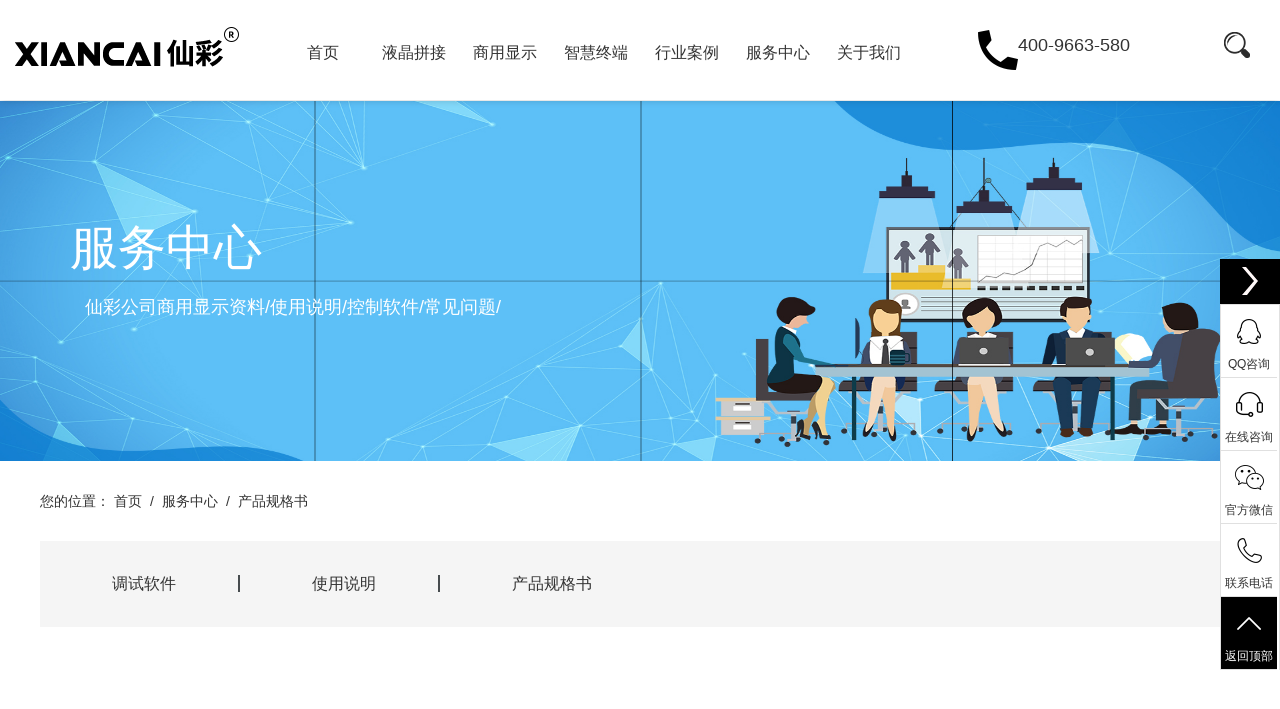

--- FILE ---
content_type: text/html; charset=utf-8
request_url: http://xiancaidid.com/cpggs/index.html
body_size: 7053
content:
<!DOCTYPE html>
<html>
<head>
    <meta charset="utf-8"/>
      <meta name="baidu-site-verification" content="code-7jKvVRfXjP" />
    <title>产品规格书-拼接屏，液晶拼接屏，广告机，透明屏，拼接屏厂家，苏州仙彩视界电子科技有限公司官网</title>
    <meta name="keywords" content="液晶拼接屏，拼接屏厂家，监控室拼接屏，展会拼接屏，会议室拼接屏，拼接屏，拼接屏生产，液晶广告机，广告机厂家，透明屏" />
    <meta name="description" content="苏州仙彩视界电子科技有限公司成立于2017年，是一家致力于液晶类商用显示产品的生产、研发、销售和技术服务为一体的科技企业，主要产品有拼接屏、液晶拼接屏、液晶广告机、会议一体机、触摸查询机、LED大屏等，公司拥有一批积累多年经验的技术骨干，不断开拓和创新，多年以来一直专注于专业商用显示方案的设计与应用，不断提升新产品的核心竞争力，为客户量身定制专业的商用显示解决方案。" />
    <meta name="viewport" content="width=device-width, initial-scale=1.0, maximum-scale=1.0, user-scalable=no">

    <link rel="stylesheet" href="/templates/default/index/css/style.css"/>
    <link rel="stylesheet" href="/templates/default/index/css/reset.css"/>
    <link rel="stylesheet" href="/templates/default/index/css/swiper-bundle.min.css"/>
    <link rel="stylesheet" href="/templates/default/index/css/bootstrap.min.css"/>
    <link rel="stylesheet" href="/templates/default/index/css/response.css"/>
    <link rel="stylesheet" href="/templates/default/index/css/animate.css"/>
    <link rel="shortcut icon" href="/templates/default/index/img/favicon.ico" />
    <script type="text/javascript" src="/templates/default/index/js/jquery.1.7.2.min.js"></script>
    <script type="text/javascript" src="/templates/default/index/js/jquery.SuperSlide.2.1.3.js"></script>
    <script type="text/javascript" src="/templates/default/index/js/swiper-bundle.min.js"></script>

    <script type="text/javascript" src="/templates/default/index/js/nav.js"></script>
    <script type="text/javascript" src="/templates/default/index/js/index.js"></script>
    <script type="text/javascript" src="/templates/default/index/js/bootstrap.min.js"></script>
    <script type="text/javascript" src="/templates/default/index/js/wow.min.js"></script>
</head>
<body>
<!--pc头部-->
<div class="header">
    <div class="container-fluid">
        <div class="logo fl">
            <h1><a href="/" title="苏州仙彩视界电子科技有限公司"><img src="/uploads/images/20210122/4f4eb0bab17232c339ac74c7ffd36dc5.png" alt="苏州仙彩视界电子科技有限公司"/></a></h1>
        </div>
        <div class="nav fl">
            <ul>
                <li class="class_menu"><a href="/">首页</a></li>
                                <li class="class_menu"><a href="/yjpj/index.html">液晶拼接 </a>
                    <div class="drop-down" style="display: none;">
                        <div class="wrap">
                            <h3>液晶拼接</h3>
                                                        <div class="second_menu">
                                <a href="/xcpjp/index.html" class="fl menu_a">仙彩拼接屏</a>
                                <ul class="fr">
                                                                        <li><a href="/xcpjp/25.html" class="nav_img">
                                        <img src="/uploads/images/20210204/04981e6db2cc966fddbbf15efb85ab6b.jpg"/> </a> <a href="/xcpjp/25.html" class="nav_txt">46寸液晶拼接显示单元</a>
                                    </li>
                                                                        <li><a href="/xcpjp/34.html" class="nav_img">
                                        <img src="/uploads/images/20210204/a5316644c7d4da6a7c165ba2b876d895.jpg"/> </a> <a href="/xcpjp/34.html" class="nav_txt">49寸液晶拼接显示单元</a>
                                    </li>
                                                                        <li><a href="/xcpjp/36.html" class="nav_img">
                                        <img src="/uploads/images/20210204/f5a531beebcc2ddb6e7a68b0df8ebf72.jpg"/> </a> <a href="/xcpjp/36.html" class="nav_txt">55寸液晶拼接显示单元</a>
                                    </li>
                                                                        <li><a href="/xcpjp/35.html" class="nav_img">
                                        <img src="/uploads/images/20210204/f4c7adff3deb6c66aab5b4663563330d.jpg"/> </a> <a href="/xcpjp/35.html" class="nav_txt">55寸 液晶拼接显示单元</a>
                                    </li>
                                                                        <li><a href="/xcpjp/53.html" class="nav_img">
                                        <img src="/uploads/images/20210305/699cdd3cf0f6dcfe38cc25568daae9d8.jpg"/> </a> <a href="/xcpjp/53.html" class="nav_txt">55寸液晶拼接显示单元</a>
                                    </li>
                                                                        <li><a href="/xcpjp/37.html" class="nav_img">
                                        <img src="/uploads/images/20210204/26ca7f6b7b079004753a244fa5ae1bd9.jpg"/> </a> <a href="/xcpjp/37.html" class="nav_txt">65寸 液晶拼接显示单元</a>
                                    </li>
                                                                    </ul>
                            </div>
                                                        <div class="second_menu">
                                <a href="/jdfpjp/index.html" class="fl menu_a">京东方拼接屏</a>
                                <ul class="fr">
                                                                        <li><a href="/jdfpjp/27.html" class="nav_img">
                                        <img src="/uploads/images/20210204/fc15b3584d69158f2f8cbaaba63e6d95.png"/> </a> <a href="/jdfpjp/27.html" class="nav_txt">46寸液晶拼接显示单元</a>
                                    </li>
                                                                        <li><a href="/jdfpjp/28.html" class="nav_img">
                                        <img src="/uploads/images/20210204/f7702352323c8f281f07e7f881921cc7.png"/> </a> <a href="/jdfpjp/28.html" class="nav_txt">49寸液晶拼接显示单元</a>
                                    </li>
                                                                        <li><a href="/jdfpjp/29.html" class="nav_img">
                                        <img src="/uploads/images/20210204/cc28c6c6c82f649a0004255fd0879e5c.png"/> </a> <a href="/jdfpjp/29.html" class="nav_txt">55寸液晶拼接显示单元 </a>
                                    </li>
                                                                        <li><a href="/jdfpjp/30.html" class="nav_img">
                                        <img src="/uploads/images/20210204/0c788ade9c662659a0a5068de928607a.png"/> </a> <a href="/jdfpjp/30.html" class="nav_txt">55寸液晶拼接显示单元</a>
                                    </li>
                                                                        <li><a href="/jdfpjp/32.html" class="nav_img">
                                        <img src="/uploads/images/20210204/3c25cce1248d4d8e55b4aafb8697eaf3.png"/> </a> <a href="/jdfpjp/32.html" class="nav_txt">55寸液晶拼接显示单元</a>
                                    </li>
                                                                        <li><a href="/jdfpjp/33.html" class="nav_img">
                                        <img src="/uploads/images/20210204/15be194338d7fd3f09e9fd23fd5a891e.png"/> </a> <a href="/jdfpjp/33.html" class="nav_txt">65寸液晶拼接显示单元</a>
                                    </li>
                                                                    </ul>
                            </div>
                                                    </div>
                    </div>
                </li>
                                                <li class="class_menu"><a href="/syxs/index.html">商用显示 </a>
                    <div class="drop-down" style="display: none;">
                        <div class="wrap">
                            <h3>商用显示</h3>
                            <div class="second_menu second_menu2">
                                <ul class="">
                                                                        <li><a href="/ledytj/index.html" class="nav_img">
                                        <img src="/uploads/images/20220407/b745e402cb09a6712a86cd0d0044decb.png"/> </a> <a href="/ledytj/index.html" class="nav_txt">室内全彩小间距LED</a>
                                    </li>
                                                                        <li><a href="/snled/index.html" class="nav_img">
                                        <img src="/uploads/images/20220406/2c4fe1e572abc796ed409c99573cd858.png"/> </a> <a href="/snled/index.html" class="nav_txt">室内常规全彩LED</a>
                                    </li>
                                                                        <li><a href="/dccxsq/index.html" class="nav_img">
                                        <img src="/uploads/images/20210309/cdb7919c42ea29b245e39e3f781bbc19.png"/> </a> <a href="/dccxsq/index.html" class="nav_txt">BOE大尺寸智慧终端</a>
                                    </li>
                                                                        <li><a href="/jsq/index.html" class="nav_img">
                                        <img src="/uploads/images/20210310/69868bfc5abe844661088d28b70eda58.png"/> </a> <a href="/jsq/index.html" class="nav_txt">XIANCAI液晶显示单元</a>
                                    </li>
                                                                    </ul>
                            </div>

                        </div>
                    </div>
                </li>
                                                <li class="class_menu"><a href="/zhzd/index.html">智慧终端 </a>
                    <div class="drop-down" style="display: none;">
                        <div class="wrap">
                            <h3>智慧终端</h3>
                            <div class="second_menu second_menu2">
                                <ul class="">
                                                                        <li><a href="/hypb/index.html" class="nav_img">
                                        <img src="/uploads/images/20210310/69f50d480a6f7dd430e71312642f2fe1.png"/> </a> <a href="/hypb/index.html" class="nav_txt">会议平板</a>
                                    </li>
                                                                        <li><a href="/ggj/index.html" class="nav_img">
                                        <img src="/uploads/images/20210310/49152c90d2bca77e80cfa553084e9e1d.png"/> </a> <a href="/ggj/index.html" class="nav_txt">数字标牌</a>
                                    </li>
                                                                        <li><a href="/cmp/index.html" class="nav_img">
                                        <img src="/uploads/images/20210310/c5984030a7dc5254d9f1cd4d263f9974.png"/> </a> <a href="/cmp/index.html" class="nav_txt">触摸一体机</a>
                                    </li>
                                                                    </ul>
                            </div>

                        </div>
                    </div>
                </li>
                                                <li class="class_menu"><a href="/xyal/index.html">行业案例 </a>
                    <div class="drop-down" style="display: none;">
                        <div class="wrap">
                            <h3>行业案例</h3>
                            <div class="second_menu second_menu2">
                                <ul class="">
                                                                        <li><a href="/zhdj/index.html" class="nav_img">
                                        <img src="/uploads/images/20210315/5abae26a58083dc1153604fe06044bf1.png"/> </a> <a href="/zhdj/index.html" class="nav_txt">党建政务</a>
                                    </li>
                                                                        <li><a href="/zhjt/index.html" class="nav_img">
                                        <img src="/uploads/images/20210315/e86363865b559aa7c5fa5ba461e865cf.png"/> </a> <a href="/zhjt/index.html" class="nav_txt">公安交通</a>
                                    </li>
                                                                        <li><a href="/qcled/index.html" class="nav_img">
                                        <img src="/uploads/images/20210315/6c38a46c392bfccefc1b530fcc0f7029.png"/> </a> <a href="/qcled/index.html" class="nav_txt">文化传媒</a>
                                    </li>
                                                                        <li><a href="/zhzt/index.html" class="nav_img">
                                        <img src="/uploads/images/20210315/0073fdf7b3a95c4fa216b497772ce9dc.png"/> </a> <a href="/zhzt/index.html" class="nav_txt">能源环卫</a>
                                    </li>
                                                                        <li><a href="/zhaf/index.html" class="nav_img">
                                        <img src="/uploads/images/20210315/05e136b143698d229831d9703fc5f098.png"/> </a> <a href="/zhaf/index.html" class="nav_txt">银行金融</a>
                                    </li>
                                                                        <li><a href="/ylyl/index.html" class="nav_img">
                                        <img src="/uploads/images/20210315/fb6b4f39b4f538996f0dfb2bbe877d4c.png"/> </a> <a href="/ylyl/index.html" class="nav_txt">医疗养老</a>
                                    </li>
                                                                        <li><a href="/jkxf331/index.html" class="nav_img">
                                        <img src="/uploads/images/20210315/1ec6418c3d6ac8e985f28b0bcad61299.png"/> </a> <a href="/jkxf331/index.html" class="nav_txt">监控消防</a>
                                    </li>
                                                                        <li><a href="/spfx/index.html" class="nav_img">
                                        <img src="/uploads/images/20210316/a2d0daff715a4eaa3f0face5924575e6.png"/> </a> <a href="/spfx/index.html" class="nav_txt">视频分享</a>
                                    </li>
                                                                    </ul>
                            </div>

                        </div>
                    </div>
                </li>
                                                <li class="class_menu"><a href="/fwzx/index.html">服务中心 </a>
                    <div class="drop-down" style="display: none;">
                        <div class="wrap">
                            <h3>服务中心</h3>
                            <div class="second_menu second_menu2">
                                <ul class="">
                                                                        <li><a href="/dsrj/index.html" class="nav_img">
                                        <img src="/uploads/images/20220326/e535b46b52b98a3a8f634256c4c589ea.png"/> </a> <a href="/dsrj/index.html" class="nav_txt">调试软件</a>
                                    </li>
                                                                        <li><a href="/sysm/index.html" class="nav_img">
                                        <img src="/uploads/images/20210310/033a1c3ad2b3f54e1e96eb18d592a0f4.png"/> </a> <a href="/sysm/index.html" class="nav_txt">使用说明</a>
                                    </li>
                                                                        <li><a href="/cpggs/index.html" class="nav_img">
                                        <img src="/uploads/images/20220326/7b5d84e51e6501fb18b66eb5521379ea.png"/> </a> <a href="/cpggs/index.html" class="nav_txt">产品规格书</a>
                                    </li>
                                                                    </ul>
                            </div>

                        </div>
                    </div>
                </li>
                                                <li class="class_menu"><a href="/xcjj/index.html">关于我们 </a>
                    <div class="drop-down" style="display: none;">
                        <div class="wrap">
                            <h3>关于我们</h3>
                            <div class="second_menu second_menu2">
                                <ul class="">
                                                                        <li><a href="/xcjj/index.html" class="nav_img">
                                        <img src="/uploads/images/20210316/37b07ba493026a3475da58ccc3fea0c6.png"/> </a> <a href="/xcjj/index.html" class="nav_txt">仙彩简介</a>
                                    </li>
                                                                        <li><a href="/ryzz/index.html" class="nav_img">
                                        <img src="/uploads/images/20210316/4bfc1173ac8025f3bb85f9be68ead4a4.png"/> </a> <a href="/ryzz/index.html" class="nav_txt">荣誉资质</a>
                                    </li>
                                                                        <li><a href="/xwdt/index.html" class="nav_img">
                                        <img src="/uploads/images/20210320/944102d8a7eb56266bf51925d6d153c8.png"/> </a> <a href="/xwdt/index.html" class="nav_txt">新闻动态</a>
                                    </li>
                                                                        <li><a href="/jrwm/index.html" class="nav_img">
                                        <img src="/uploads/images/20210316/764330183a0f832fa9e775bf96bd1f53.png"/> </a> <a href="/jrwm/index.html" class="nav_txt">加入我们</a>
                                    </li>
                                                                        <li><a href="/lxwm/index.html" class="nav_img">
                                        <img src="/uploads/images/20210316/423d6650782794080ce50072a6d0e77d.png"/> </a> <a href="/lxwm/index.html" class="nav_txt">联系我们</a>
                                    </li>
                                                                    </ul>
                            </div>

                        </div>
                    </div>
                </li>
                                            </ul>
        </div>
        <div class="tle fl">
            <p>400-9663-580</p>
        </div>
        <div class="search fr" id="TopSearch">
            <div id="showModel">
                <img src="/templates/default/index/img/ss.png"/>
            </div>
        </div>
    </div>
</div>
<!--搜索弹窗-->
<div class="windowSearchBg">
    <div class="windowSearch">
        <div class="WSMargin">
            <div class="WSShup">
                <span id="imgShup"><img src="/templates/default/index/img/top10.png" width="100%" alt=""/></span>
            </div>
            <div class="WSCon">
                <div class="WSInput inco1">
                    <form action="/search.html" id="form">
                        <input name="keyword" type="text" placeholder="搜索" class="WDin"/>
                        <button type="submit" class="WSIco"><img
                                src="/templates/default/index/img/top9.png" width="100%" alt=""/></button>
                    </form>
                </div>
            </div>
        </div>
    </div>
</div>
<!--pc头部-->
<!--yd头部-->
<div class="container moblie_headbox">
    <header>
        <div class="moblie_head">
            <div class="fl">
                <a href="javascript:;"> <img src="/templates/default/index/img/logo.png"/></a>
            </div>
            <div class="fr">
                <p class="u-text" id="oneNav">
                                        <span><a href="/yjpj/index.html">液晶拼接</a></span>
                                        <span><a href="/syxs/index.html">商用显示</a></span>
                                        <span><a href="/zhzd/index.html">智慧终端</a></span>
                                    </p>
                <a href="javascript:;" class="a_js"> <img src="/templates/default/index/img/1_07.png"/></a>
            </div>
            <div class="clear"></div>
        </div>
        <!---->
        <div class="a_txt" style="width: 0px; height: 0px;">
            <div class="div1 a_closed" style="opacity: 0;"></div>
            <div class="div2" style="opacity: 0;">
                <a href="javascript:;" class="a_closed"> <img src="/templates/default/index/img/close.png" width="22"/></a>
            </div>
            <div class="div3" style="right: -80%;">
                <ul>
                    <li><a href="/">首页</a></li>
                                        <li><a class="a_js2" href="javascript:;">液晶拼接</a>
                        <div class="a_txt2" style="display: none;">
                                                        <a href="/xcpjp/index.html">仙彩拼接屏</a>
                                                        <a href="/jdfpjp/index.html">京东方拼接屏</a>
                                                    </div>
                    </li>
                                        <li><a class="a_js2" href="javascript:;">商用显示</a>
                        <div class="a_txt2" style="display: none;">
                                                        <a href="/ledytj/index.html">室内全彩小间距LED</a>
                                                        <a href="/snled/index.html">室内常规全彩LED</a>
                                                        <a href="/dccxsq/index.html">BOE大尺寸智慧终端</a>
                                                        <a href="/jsq/index.html">XIANCAI液晶显示单元</a>
                                                    </div>
                    </li>
                                        <li><a class="a_js2" href="javascript:;">智慧终端</a>
                        <div class="a_txt2" style="display: none;">
                                                        <a href="/hypb/index.html">会议平板</a>
                                                        <a href="/ggj/index.html">数字标牌</a>
                                                        <a href="/cmp/index.html">触摸一体机</a>
                                                    </div>
                    </li>
                                        <li><a class="a_js2" href="javascript:;">行业案例</a>
                        <div class="a_txt2" style="display: none;">
                                                        <a href="/zhdj/index.html">党建政务</a>
                                                        <a href="/zhjt/index.html">公安交通</a>
                                                        <a href="/qcled/index.html">文化传媒</a>
                                                        <a href="/zhzt/index.html">能源环卫</a>
                                                        <a href="/zhaf/index.html">银行金融</a>
                                                        <a href="/ylyl/index.html">医疗养老</a>
                                                        <a href="/jkxf331/index.html">监控消防</a>
                                                        <a href="/spfx/index.html">视频分享</a>
                                                    </div>
                    </li>
                                        <li><a class="a_js2" href="javascript:;">服务中心</a>
                        <div class="a_txt2" style="display: none;">
                                                        <a href="/dsrj/index.html">调试软件</a>
                                                        <a href="/sysm/index.html">使用说明</a>
                                                        <a href="/cpggs/index.html">产品规格书</a>
                                                    </div>
                    </li>
                                        <li><a class="a_js2" href="javascript:;">关于我们</a>
                        <div class="a_txt2" style="display: none;">
                                                        <a href="/xcjj/index.html">仙彩简介</a>
                                                        <a href="/ryzz/index.html">荣誉资质</a>
                                                        <a href="/xwdt/index.html">新闻动态</a>
                                                        <a href="/jrwm/index.html">加入我们</a>
                                                        <a href="/lxwm/index.html">联系我们</a>
                                                    </div>
                    </li>
                                        <div class="clear"></div>
                </ul>
                <a href="tel:400-9663-580" class="moblie_head2"> 拨打电话</a>
            </div>
        </div>
    </header>
</div>
<!--yd头部-->

<div class="zy_banner" style="background: url(/uploads/images/20210204/7e38ed64e2c2424cd17f086684f6df97.jpg) no-repeat center;">
    <div class="wrap visible-lg">
        <h3>服务中心</h3>
        <p>仙彩公司商用显示资料/使用说明/控制软件/常见问题/</p>
    </div>
</div>
<!--位置-->
<div class="position">
    <div class="wrap">
        <div class="">您的位置： <a href="/">首页</a>&nbsp;&nbsp;/&nbsp;&nbsp;<a href="/fwzx/index.html">服务中心</a>&nbsp;&nbsp;/&nbsp;&nbsp;<a href="/cpggs/index.html">产品规格书</a></div>
    </div>
</div>
<!--subnav-->
<div class="subnav">
    <div class="wrap">
        <ul>
                        <li ><a href="/dsrj/index.html">调试软件</a></li>
                        <li ><a href="/sysm/index.html">使用说明</a></li>
                        <li  class="on" ><a href="/cpggs/index.html">产品规格书</a></li>
                    </ul>
    </div>
</div>


<div class="download_box">
    <div class="wrap">
        <ul>
                        <li class="wow slideInUp animated">
                                <div class="fl download_txt"><a download="仙彩拼接屏画册.pdf" target="_blank" href="/uploads/files/20220409/9be64f5e5e35220919f08f62b6f07819.pdf">仙彩拼接屏画册</a></div>
                <div class="fr download_txt2"><a download="仙彩拼接屏画册.pdf" target="_blank" href="/uploads/files/20220409/9be64f5e5e35220919f08f62b6f07819.pdf">点击下载</a></div>
            </li>
                        <li class="wow slideInUp animated">
                                <div class="fl download_txt"><a download="85寸4K&nbsp;整机规格书V1.01.pdf" target="_blank" href="/uploads/files/20220407/8e4db94ab077d3689b97dfb5495d136b.pdf">京东方85寸产品规格书</a></div>
                <div class="fr download_txt2"><a download="85寸4K&nbsp;整机规格书V1.01.pdf" target="_blank" href="/uploads/files/20220407/8e4db94ab077d3689b97dfb5495d136b.pdf">点击下载</a></div>
            </li>
                    </ul>
    </div>
</div>

<!--相关推荐-->
<div class="recommend">
    <div class="wrap">
        <div class="row">
            <div class="col-lg-6">
                <div class="related_cases">
                    <img src="/templates/default/index/img/al2.png">
                    <h3><a href="">相关案例</a></h3>
                    <ul>
                                                <li><a href="/jkxf331/67.html">苏州科技城生活垃圾集运监控指挥中心</a></li>
                                                <li><a href="/ylyl/61.html">太仓市第一人民医院多功能厅</a></li>
                                                <li><a href="/qcled/54.html">苏州姑苏区融媒体中心</a></li>
                                                <li><a href="/zhzt/46.html">苏州市吴江区浦江源水产园区智慧平台</a></li>
                                                <li><a href="/zhaf/43.html">苏州吴江国税指挥中心</a></li>
                                                <li><a href="/zhjt/33.html">中国铁路上海局上海动车段监控指挥中心</a></li>
                                            </ul>
                </div>
            </div>
            <div class="col-lg-6">
                <div class="related_products">
                    <img src="/templates/default/index/img/al3.png">
                    <h3><a href="">相关产品</a></h3>
                    <ul>
                                                <li><a href="/xcpjp/25.html">46寸液晶拼接显示单元</a></li>
                                                <li><a href="/jdfpjp/29.html">55寸液晶拼接显示单元 </a></li>
                                                <li><a href="/jdfpjp/30.html">55寸液晶拼接显示单元</a></li>
                                                <li><a href="/xcpjp/37.html">65寸 液晶拼接显示单元</a></li>
                                            </ul>
                </div>
            </div>
        </div>
    </div>
</div>

<div class="footer">
    <div class="wrap">
        <div class="row">
            <div class="col-lg-7 col-sm-12 col-xs-12 visible-lg">
                                <div class="footer_nav">
                    <h3><a href="/yjpj/index.html">液晶拼接 </a></h3>
                    <ul>
                                                <li><a href="/xcpjp/index.html">仙彩拼接屏</a></li>
                                                <li><a href="/jdfpjp/index.html">京东方拼接屏</a></li>
                                            </ul>
                </div>
                                <div class="footer_nav">
                    <h3><a href="/syxs/index.html">商用显示 </a></h3>
                    <ul>
                                                <li><a href="/ledytj/index.html">室内全彩小间距LED</a></li>
                                                <li><a href="/snled/index.html">室内常规全彩LED</a></li>
                                                <li><a href="/dccxsq/index.html">BOE大尺寸智慧终端</a></li>
                                                <li><a href="/jsq/index.html">XIANCAI液晶显示单元</a></li>
                                            </ul>
                </div>
                                <div class="footer_nav">
                    <h3><a href="/zhzd/index.html">智慧终端 </a></h3>
                    <ul>
                                                <li><a href="/hypb/index.html">会议平板</a></li>
                                                <li><a href="/ggj/index.html">数字标牌</a></li>
                                                <li><a href="/cmp/index.html">触摸一体机</a></li>
                                            </ul>
                </div>
                                <div class="footer_nav">
                    <h3><a href="/xyal/index.html">行业案例 </a></h3>
                    <ul>
                                                <li><a href="/zhdj/index.html">党建政务</a></li>
                                                <li><a href="/zhjt/index.html">公安交通</a></li>
                                                <li><a href="/qcled/index.html">文化传媒</a></li>
                                                <li><a href="/zhzt/index.html">能源环卫</a></li>
                                                <li><a href="/zhaf/index.html">银行金融</a></li>
                                                <li><a href="/ylyl/index.html">医疗养老</a></li>
                                                <li><a href="/jkxf331/index.html">监控消防</a></li>
                                                <li><a href="/spfx/index.html">视频分享</a></li>
                                            </ul>
                </div>
                                <div class="footer_nav">
                    <h3><a href="/fwzx/index.html">服务中心 </a></h3>
                    <ul>
                                                <li><a href="/dsrj/index.html">调试软件</a></li>
                                                <li><a href="/sysm/index.html">使用说明</a></li>
                                                <li><a href="/cpggs/index.html">产品规格书</a></li>
                                            </ul>
                </div>
                                <div class="footer_nav">
                    <h3><a href="/xcjj/index.html">关于我们 </a></h3>
                    <ul>
                                                <li><a href="/xcjj/index.html">仙彩简介</a></li>
                                                <li><a href="/ryzz/index.html">荣誉资质</a></li>
                                                <li><a href="/xwdt/index.html">新闻动态</a></li>
                                                <li><a href="/jrwm/index.html">加入我们</a></li>
                                                <li><a href="/lxwm/index.html">联系我们</a></li>
                                            </ul>
                </div>
                            </div>
            <div class="col-lg-2">
                <ul class="footer_coder">
                    <li><img src="/uploads/images/20210202/b5e0c9978b0c3f7cdee649deb52c1fa2.jpg">
                        <p>扫一扫加好友</p></li>
                   <!--  <li><img src="/uploads/images/20210122/eb4b059c3cbf1dd3b333cefcaa3d6c5c.jpg">
                        <p>官网手机站</p></li> -->
                </ul>
            </div>

            <div class="col-lg-3 footer_cont">
                <img src="/uploads/images/20210122/4f4eb0bab17232c339ac74c7ffd36dc5.png">
                <span>咨询热线</span>
                <p>400-9663-580</p>
            </div>
        </div>
        <p>© Copyright 2021-2023 苏州仙彩视界电子科技有限公司 版权所有 <a href="http://beian.miit.gov.cn/" target="_blank">苏ICP备2021003900号-1 </a> 技术支持：<a href="http://www.0512j.com" target="_blank">晨光科技 </a></p>
    </div>
</div>

<!---->

<!-- <div class="side visible-lg">
    <ul>

        <li class="shangqiao">
            <a href="tencent://message/?uin=975944135&Site=&Menu=yes" target="_blank" rel="nofollow">
                <div><i class="bgs1"></i>在线咨询</div>
            </a>
        </li>
        <li class="sideewm"><i class="bgs3"></i>官方微信
            <div class="ewBox son"><img src="/uploads/images/20210202/b5e0c9978b0c3f7cdee649deb52c1fa2.jpg" alt=""></div>
        </li>

        <li class="sidetop" onclick="goTop()"><i class="bgs6"></i>返回顶部</li>
    </ul>
</div> -->

<div id="rightArrow"><a href="javascript:;" title="在线客户"></a></div>

    <div class="side visible-lg">
    <ul>
        <li id="qqonline"><a href="tencent://message/?uin=975944135&Site=&Menu=yes" rel="nofollow"><i class="bgs1"></i>QQ咨询</a></li>
        <li class="shangqiao">
            <a href="tencent://message/?uin=975944135&Site=&Menu=yes" rel="nofollow">
                <div><i class="bgs2"></i>在线咨询</div>
            </a>
        </li>
        <li class="sideewm"><i class="bgs3"></i>官方微信
            <div class="ewBox son"></div>
        </li>
        <li class="sideetel"><i class="bgs4"></i>联系电话
            <div class="telBox son">
                 <dd class="bgs1"><span>24H商显</span> 400-9663-580</dd>
                 <!--  <dd class="bgs2"><span>24H售后</span>15995820820 17506180512</dd> -->
            </div>
        </li>
        <li class="sidetop" onclick="goTop()"><i class="bgs6"></i>返回顶部</li>
      <!--   <li id="yuyueshow"><i class="bgs5"></i>关掉</li> -->
    </ul>
</div>

<script>
    function goTop() {
        $('html,body').animate({
            scrollTop: 0
        }, 500)
    }

        $("#yuyueshow").click(
        function() {
            $(".side").stop(true, false).delay(500).animate({
                width: "0",
                height: "0"
            }, 0);
            
        }
    )
var flag=1;
        $('#rightArrow').click(function(){
    if(flag==1){
        $(".side").animate({right: '-175px'},300);
        $(this).animate({right: '-5px'},300);
        $(this).css('background-position','-60px 0');
        flag=0;
    }else{
        $(".side").animate({right: '0'},300);
        $(this).animate({right: '0px'},300);
        $(this).css('background-position','0px 0');
        flag=1;
    }
});
</script>

</body>
</html>

--- FILE ---
content_type: text/css
request_url: http://xiancaidid.com/templates/default/index/css/style.css
body_size: 45510
content:
.header{width: 100%;background: #fff;position: fixed;top: 0;z-index: 999;box-shadow: 0px 0px 8px rgba(0,0,0,0.2); clear: both; }
.logo{margin-left: 3%;width: 16%;}
.nav{margin-left: 3%;width: 54%;margin-top: 16px;}
.nav ul .class_menu{float: left;transition:all .3s;width: 13%;margin-top: 30px;}
.nav ul .class_menu>a{display: block;text-align: center;font-size: 16px;}
/*下拉菜单*/.drop-down{background: #F5F5F5;position: absolute;width: 100%;left:0;top:100%;padding-top: 30px;padding-bottom: 30px;display: block; z-index: 666;}
.drop-down h3{margin-top: 30px;font-size: 20px;}
.second_menu{overflow: hidden;margin-bottom: 30px;}
.second_menu2{ margin-top: 30px;}
.second_menu2 ul li{ margin-left: 20px; }

.second_menu .menu_a{width: 10%;display: block;font-size:18px;margin-top: 30px;text-align: left; height: 40px; line-height:40px; background:#fff; color: #000; text-align: center; border-radius: 20px;}
.second_menu .menu_a:hover{ background:#000;color: #fff; }
.second_menu ul{width: 86%;}
.second_menu2 ul{width: 86%;     margin-left: 186px;}
.second_menu ul li{float: left;width: 14%;margin-right: 28px;}
.second_menu ul li .nav_img{float: left;width:100%;}
.second_menu ul li .nav_img img{width: 100%;}
.second_menu ul li .nav_img:hover{opacity: 0.5;}
.second_menu ul li .nav_txt{text-align: center;font-size: 16px;display: block;line-height: 40px;margin-top: 20px;}
.second_menu1 li{width:10%;margin-top: 30px;float: left;}
.second_menu1 li a{text-align: center;font-size: 16px;height: 40px;line-height: 40px;display: block;}
.second_menu1 li:hover a{font-weight: bold;}
.tle{height: 60px;width: 10%;padding-left: 40px;background: url(../img/tle.png) left no-repeat;margin-top: 20px;}
.tle p{font-size: 18px; margin-top: 16px}
.search{width: 6%;margin-right: 3%;height: 100px;display: block;cursor: pointer;}
#showModel img{text-align: center;display: block;margin-top: 32px;margin-left: 71px;}
/*搜索下拉*/.windowSearchBg{display: none;position: fixed;width: 100%;height: 100%;left: 0;top: 0;z-index: 1025;background: rgba(0, 0, 0, 0.9);}
.windowSearchBg.active{display: block;}
.windowSearch{position: fixed;width: 100%;left: 0;top: 122px;z-index: 1026;}
.windowSearch .WSMargin{margin: 0 auto;width: 1230px;}
.windowSearch .WSMargin .WSShup{text-align: right;}
.windowSearch .WSMargin .WSShup span{display: inline-block;width: 28px;height: 28px;line-height: 0;cursor: pointer;}
.windowSearch .WSMargin .WSCon{margin-top: 4.065%;background: rgba(255, 255, 255, 0.2);padding: 4.22% 27.31%;}
.windowSearch .WSMargin .WSInput{position: relative;padding: 16px 0;border-bottom: #525252 solid 1px;}
.windowSearch .WSMargin .WSInput .WDin{border: 0;background: 0;margin: 0;padding: 0 0 0 20px;color: #fff;font-size: 20px;line-height: 30px;border-radius: 0;-webkit-border-radius: 0;-moz-border-radius: 0;-o-border-radius: 0;outline: 0;-webkit-appearance: none;}
.inco1 ::-webkit-input-placeholder{color: #b2b2b2 !important;}
.inco1 :-moz-placeholder{color: #b2b2b2 !important;}
.inco1 ::-moz-placeholder{color: #b2b2b2 !important;}
.inco1 :-ms-input-placeholder{color: #b2b2b2 !important;}
.windowSearch .WSMargin .WSInput .WSIco{position: absolute;width: 30px;height: 30px;right: 0;top: 50%;margin-top: -15px;line-height: 0;background-color: transparent;border: 0;}
/*手机端*/.moblie_head{display:none;height:60px;background:#fff;position:fixed;top:0px;left:0px;width:100%;z-index:9999;border-bottom:1px solid #ddd;padding-bottom: 10px;}
.moblie_head .fl{padding-top:20px;padding-left:5% ;width: 26.15625%}
.moblie_head .fl img{width: 100%;}
.moblie_head .fr{width: 74%;padding-top:14px;}
.moblie_head .fr .a_js{width: 16%;margin-right: 9px;display: block;float: right;margin-top: 5px;}
.moblie_head .fr .a_js img{margin-top:10px;height:20px;vertical-align:top;float: right;}
.a_txt{display:block;position:fixed;top:0px;left:0px;width:0px;height:0px;overflow:hidden;z-index:10000}
.a_txt .div1{position:absolute;width:100%;height:100%;background:#000000;filter:alpha(opacity=0);opacity:0;left:0px;top:0px;z-index:1}
.a_txt .div2{position:absolute;width:20%;left:0px;top:5%;z-index:100;text-align:center;filter:alpha(opacity=0);opacity:0}
.a_txt .div3{position:absolute;width:80%;right:0px;top:0px;background:#000000;height:100%;z-index:100;right:-80%}
.a_txt .div3 ul{padding-left:5%;padding-right:5%}
.a_txt .div3 ul li{border-bottom:1px solid #252727}
.a_txt .div3 ul li a{display:block;height:60px;color:#fff;line-height:60px;padding-left:5%;font-size:16px}
.a_txt .div3 ul li .a_js2{background:url(../img/plus.png) 95% center no-repeat;-webkit-transition:all 0s;-moz-transition:all 0s;transition:all 0s}
.a_txt .div3 ul li .a_js2_on{background:url(../img/reduce.jpg) 95% center no-repeat;-webkit-transition:all 0s;-moz-transition:all 0s;transition:all 0s}
.a_txt .div3 ul li .a_txt2{display:none}
.a_txt .div3 ul li .a_txt2 a{height:40px;line-height:40px;font-size:14px}
.u-text{width:80%;overflow: hidden;color: #666;font-size:1.1rem;padding-top: 1rem;float: left;}
.u-text a{font-size: 18px;padding:0 3%;color: #666;display: inline-block;font-family: "Microsoft Yahei";background: url(../img/xt.png) no-repeat right center;background-size: 1px 1.35rem;}
.u-text span:nth-child(3) a{background:none;}
.u-text span.cur a{color: #172e7a;}
.u-text a:hover{color: #172e7a;}
.moblie_head2{width: 60%;height: 40px;background: #fff;display: block;font-size: 16px;line-height: 40px;text-align: center;border-radius: 10px;margin: 20px auto;color: #333;}
/*åº•éƒ¨*/.g-ft{background: #fff;text-align: center;}
.f_con{height: 11.6rem;position: relative;}
.f_con .go_top{position: fixed;right: 3.1%;bottom: 23%;z-index: 999;}
.f_con .go_top a{display: block;text-align: center;font-size: 1.1rem;line-height: 100%;color: #fff;width: 4rem;height: 4rem;background: rgba(37, 70, 147, .68);border-radius: 50%;padding-top: 2.3rem;box-sizing: border-box;position: relative;overflow: hidden;}
.f_con .go_top a:before{position: absolute;content: "";border-width: 1.1rem .75rem;border-style: solid;border-color: transparent transparent #fff;top: -.35rem;left: 50%;margin-left: -.75rem;}
.f_info{padding: 2.9rem 2rem;box-sizing: border-box;}
.f_info p{font-size: 0.3rem;color: #666;line-height: 100%;}
.f_info p.flexit{display: flex;display: -webkit-flex;justify-content: space-between;-webkit-justify-content: space-between;text-align: center;margin-bottom: .95rem;}
.f_info p a{color: #666;}
.f_nav{height: 3.5rem;min-width: 320px;max-width: 640px;width: 100%;position: fixed;bottom: 0;z-index: 100;background: #0f5aad;}
.f_nav li{float: left;width: 25%;height: 3.5rem;box-sizing: border-box;background: #0f5aad;position: relative;}
.f_nav li>a{display: block;color: #fff;font-size: 1.0rem;line-height: 3.5rem;}
.f_nav .cur{background: #00A2E9;}
.f_nav li:after{position: absolute;content: "";width: 1px;height: .5rem;background: #656D7F;top: 1.6rem;right: 0;}
.f_nav .cur:after{display: none;}
/*moblie_nav*/.moblie_nav{display: none;width: 100%;color: #FFF;margin-top: 60px;overflow: hidden;background: #000000;}
.moblie_nav ul{width: 101%;overflow: hidden;}
.moblie_nav li{border-bottom: 1px solid #000000 !important;border-right: 1px solid #000000;box-shadow: 1px 1px 0 #3799e6;float: left;height: 35px;line-height: 35px;margin-bottom: 1px;text-align: center;width: 33%;border-bottom: 0;}
.moblie_nav li a{background: none repeat scroll 0 0 #000000;border-bottom: 1px solid #807777;border-right: 1px solid #807777;box-shadow: 1px 0 0 #1d1d1d;color: #fff;display: block;font-size: 14px;}
.moblie_nav li a:hover{background: #2383cf;color: #FFFFFF}
.moblie_nav li a.thisclass{background: #2383cf;color: #FFFFFF}


/*banner*/

.banner {
	clear: both;
	width: 100%;
    margin-top: 20px;
}
.fullSlide{ position:relative;  margin:0 auto; top: 74px; }
.fullSlide .bd{ position:relative; z-index:0; }
.fullSlide .bd li img{width:100%; vertical-align:top;  } 
.fullSlide .hd{position:relative; z-index:1; margin-top:-61px; height:30px; line-height:30px;  text-align:center;}
.fullSlide .hd ul{ text-align:center;  padding-top:5px;  }
.fullSlide .hd ul li{ cursor: pointer;
	display: inline-block;
	*display: inline;
	zoom: 1;
	width: 60px;
	height:4px;
	margin: 5px;
	border-radius: 20px;
	background: #fff;
	overflow: hidden;
	line-height: 9999px;
		}
.fullSlide .hd ul .on{background: #30312d; }
.fullSlide .prev,.fullSlide .next{ z-index:1; display:block; width:55px; height:55px; position:relative; margin:-17%  0 0 3%; float:left;  background:url(../img/arrow.png) 0 0 no-repeat; filter:alpha(opacity=40);opacity:0.4  }
.fullSlide .next{  background-position:right 0; float:right; margin-right:3%  }
.fullSlide .prev:hover,.fullSlide .next:hover{ filter:alpha(opacity=80);opacity:0.8 }

/*section1*/
.section1{margin-top: 140px;}
.section1 .section1_list{
	padding: 20px;
		margin-bottom: 20px;
	background: #f7f7f7;
}

.section1 .section1_list .section1_bt{
	padding-top: 20px;
	font-size: 36px;
	display: block;
	text-align: center;
}
.section1 .section1_list p{
	padding-top: 20px;
	font-size: 17px;
	height: 60px;
	padding-bottom: 20px;
	line-height: 30px;
	text-align: center;
	/*margin-left: 4px;*/
}
.section1 .section1_list .section1_img{
	width: 100%;
	display: block;
    padding-bottom: 30px;
  -webkit-transition: all 0.5s;
    transition: all 0.5s;
	overflow: hidden;
	
	}
	@keyframes test{
    0%{
        transform:translate(0,0)
    }
    50%{
        transform:translate(0,5px)
    }
    100%{
        transform:translate(0,0)
    }
}

.section1 .section1_list .section1_img img{
	width: 100%;
	height: 100%;
	display: block;
	
  -webkit-transition: all 0.5s;
    transition: all 0.5s;
	
	}
.section1 .section1_list:hover{
 animation: test 0.25s ease-in 3;

	
	}
	/*section2*/
.section2{
	margin-top: 60px;
	width: 100%;
	height: 1086px;
	overflow: hidden;
	background: url(../img/section2.jpg) no-repeat center;
}

.title{
	text-align: center;
	padding-top: 120px;
}
.title h2{
	font-weight: bold;
	font-size: 40px;
}

.title p{
	font-size: 18px;
	margin-top: 40px;
}

.other-service{ margin-top: 60px;}
.other-service .text{
    padding: 260px 60px 0;
    height: 700px;
    width: 30%;
    box-shadow: 0 0 5px #ddd;
    box-sizing: border-box;
    background-color: #fff;
}
.other-service .text h3{
    font-size: 36px;
    font-weight: bold;
    line-height: 50px;
}
.other-service .text p{
    margin-top: 20px;
    font-size: 18px;
    line-height: 30px;
}
.other-service .text a{ font-size: 16px;margin-top: 30px; display: block; background: #f5f5f5; width: 160px; height: 40px; line-height: 40px; text-align: center;}
.other-service .text ul li,.other-service .picture .bg img{
    display: none;
}
.other-service .text ul li:first-child,.other-service .picture .bg img:first-child{
    display: block;
}
.other-service .picture{
    position: relative;
    height: 700px;
    width: 70%;
    box-sizing: border-box;
    z-index: 9;
}
.other-service .picture .bg{
    position: absolute;
    top: 0;
    height: 100%;
    width: 100%;
    z-index: -2;
}
.other-service .picture .bg img{
    position: absolute;
    top: 0;
    height: 100%;
    width: 100%;
    transition: all 0.5s;
}
.other-service .picture ul li{
    padding-top: 260px;
    float: left;
    height: 700px;
    width: 20%;
    border-right: 1px solid rgba(255,255,255,0.3);
    box-sizing: border-box;
}
.other-service .picture ul li span {
    display: block;
    width: 60px;
    height: 60px;
    opacity: 1;
    transition: .1s;
    transform: translateZ(0);
    margin: 0 auto;
}
.other-service .picture ul li span::before {
    content: "";
    left: 50%;
    position: absolute;
    top: 50%;
    transform: translate3d(-50%, -50%, 0) scale(.75);
    transition: .4s;
    border: 1px solid hsla(0, 0%, 100%, .3);
    border-radius: 100%;
    height: 40px;
    width: 40px;
}

.other-service .picture ul li span i,
.other-service .picture ul li span em {
    background: hsla(0, 0%, 100%, .8);
    border: 1px solid #fff;
    border-radius: 100%;
    height: 22px;
    left: 50%;
    position: absolute;
    top: 50%;
    transform: translate3d(-50%, -50%, 0) scale(.5);
    transition: .4s;
    width: 22px;
}

.other-service .picture ul li span::after {
    content: "";
    left: 50%;
    position: absolute;
    top: 50%;
    transform: translate3d(-50%, -50%, 0) scale(.75);
    transition: .4s;
    border: 1px solid hsla(0, 0%, 100%, .1);
    border-radius: 100%;
    height: 60px;
    width: 60px;
}
.other-service .picture ul li h3{
    margin-top: 30px;
    text-align: center;
    font-size: 20px;
    color: #fff;
}
.other-service .picture ul li:hover span::before {
    animation: scalepulse 1.3s linear .3s infinite both;
    transform: translate3d(-50%, -50%, 0) scale(1);
}

.other-service .picture ul li:hover span i,
.other-service .picture ul li:hover span em {
    background: #fff;
    animation: scalepulse 1.3s linear 0s infinite both;
    transform: translate3d(-50%, -50%, 0) scale(1);
}
.other-service .picture ul li:hover span::after {
    animation: scalepulse 1.3s linear .15s infinite both;
    transform: translate3d(-50%, -50%, 0) scale(1);
}
@keyframes scalepulse {
    20% {
        -webkit-transform: translate3d(-50%, -50%, 0) scale(1.15);
        transform: translate3d(-50%, -50%, 0) scale(1.15);
        -webkit-animation-timing-function: ease;
        animation-timing-function: ease
    }

    50% {
        -webkit-transform: translate3d(-50%, -50%, 0) scale(1);
        transform: translate3d(-50%, -50%, 0) scale(1);
        -webkit-animation-timing-function: ease;
        animation-timing-function: ease
    }
}

.section3{
	overflow: hidden;
	width: 100%;
	margin-top: 80px;
}
.title2 ,.title3{
	overflow: hidden;
}

.title2 h2 ,.title3 h2{
	width: 50%;
	font-weight: bold;
	font-size: 30px;
}

.title2_nav ,.title3_nav{
	width:30%;
}
.title2_nav  li ,.title3_nav  li{
	float: left;
	width: 34%;
	height: 40px;
	line-height: 40px;
	margin-left: -1%;
}
.title2_nav  li a ,.title3_nav  li a{
	text-align: center;
	display: block;
	font-size: 15px;
}
.title2_nav  li:hover ,.title3_nav li:hover{
	border-radius: 20px;
	background: #F7F7F7;
}
.title2_nav  li.hover ,.title3_nav  li.hover{
	border-radius: 20px;
	background: #F7F7F7;
}
.section3_box{
	clear: both;
	margin-top: 60px;
}
.section3_box .section3_list li{
	width: 47%;
	float: left;
	margin-left: 2%;
	margin-bottom: 3%;
	background: #f7f7f7;
	padding-top: 30px;
	padding-bottom: 30px;
}
	@keyframes test{
    0%{
        transform:translate(0,0)
    }
    50%{
        transform:translate(0,5px)
    }
    100%{
        transform:translate(0,0)
    }
}
.section3_box .section3_list li:hover{
	 animation: test 0.25s ease-in 3;
}

.section3_box .section3_list li:hover{
	
}
.section3_box .section3_list .section3_txt{
	width: 40%;
    padding-left: 50px;
    margin-top: 40px;
}
.section3_box .section3_list .section3_txt h3{
	font-size: 20px;
	font-weight: bold;
}
.section3_box .section3_list .section3_txt p{
	font-size: 14px;
	margin-top: 20px;
}

.section3_box .section3_list .section3_txt a{
	 width: 60%;
	 height: 45px;
	 display: block;
	 border:1px solid #dcdcdc;
	 background: #fff;
	 text-align: center;
	 line-height: 45px;
	 margin-top: 30px;
	 border-radius: 10px;
      transition:all 0.5s;
}
.section3_box .section3_list .section3_txt:hover a{
    background:#000; color: #fff;
}
.section3_box .section3_list .section3_img{    width: 48%;
    margin-right: 20px; height: 242px; display: block;overflow: hidden; transition:all 0.5s; }
.section3_box .section3_list .section3_img img{ width:100%;  height: 100%;transition:all 0.5s;}
.section3_box .section3_list .section3_img:hover img{transform:scale(1.1);}

/*section4*/
.section4{ width: 100%; background: url(../img/section3.jpg) no-repeat center; height: 845px; margin-top: 60px; overflow: hidden;}
.section4 .title3{ padding-top: 60px;}
.section4 .title3 h2{ font-size: 30px;}
.section4_box{margin-top: 120px; overflow: hidden; margin-bottom: 80px;}
.section4_list{ position: absolute;}
.slide_sp{     position: relative;}
 .swiper-container {
      width: 100%;
      height: 100%;
    }

.slide_sp .itemimg{
	width: 97%!important;
	 transition: all .3s;
    -webkit-transition: all .3s;
    -moz-transition: all .3s;
    -ms-transition: all .3s;
    -o-transition: all .3s;}
}
.itemimg img{
     width: 100% !important;; 
}
.slide_sp .itemimg img{ width: 100%; 
    transition: all .3s;
    -webkit-transition: all .3s;
    -moz-transition: all .3s;
    -ms-transition: all .3s;
    -o-transition: all .3s;}
.slide_sp .itemimgdw{ position: absolute;
    top: 40%;
    left: 50%;
    transform: translate(-50%, -50%);
    -webkit-transform: translate(-50%, -50%);
    -moz-transform: translate(-50%, -50%);
    -ms-transform: translate(-50%, -50%);
    -o-transform: translate(-50%, -50%);
    transition: all .3s;
    -webkit-transition: all .3s;
    -moz-transition: all .3s;
    -ms-transition: all .3s;}
.slide_sp:hover.slide_sp .itemimg{
	   transform: scale(1.1);
    -webkit-transform: scale(1.1);
    -moz-transform: scale(1.1);
    -ms-transform: scale(1.1);
    -o-transform: scale(1.1);
}
.section4_box .arrow-left {
    background: url(../img/prev.png) no-repeat left top;
    position: absolute;
    left: 20px;
    top: 55%;
    margin-top: -75px;
    width: 70px;
    height: 70px;
    z-index: 999;
}
.section4_box .arrow-left::after{ display: none;}
.section4_box .arrow-right {
    background: url(../img/next.png) no-repeat left bottom;
    position: absolute;
    right: 20px;
    top: 55%;
    margin-top: -98px;
    width: 70px;
    height: 70px;
    z-index: 999;
    outline: none;
}
.itemtxt{ width: 97%!important;text-align: center; font-size: 18px; height: 60px;line-height:60px; margin-top:40px; }
.section4_list{ width: 80%;}
.section4_box .arrow-right::after{ display: none;}
.section4 .more,.section6 .more{overflow: hidden; margin-top: 160px; margin: 20px auto; display: block; width: 160px; height: 50px; background: #fff; line-height: 50px; text-align: center; border-radius: 20px; transition: all 0.5s; }
.section4 .more:hover ,.section6 .more:hover{ background:#000;color: #fff; }
.section6 .more{ background:#f7f7f7; }
.section4_box2{
	margin-top: 30px;
}
.section4_box2 ul li{
	float: left;
	width: 46%;
	    position: relative;
	    margin-left: 10px;
	    margin-bottom: 20px;
    transition-property: transform;
}
.section4_box2 ul li .itemimg2{
	width: 100%;
	height: 163px;

}
.section4_box2 ul li .itemimg2 img{
	width: 100%;
		height: 100%;
	z-index: 666;
}
.section4_box2 ul li a{
	display: block;
}
.section4_box2{
	overflow: hidden;
	margin-bottom: 30px;
}
.section4_box2 ul li .itemimgdw2 {
    position: absolute;
    top: 50%;
    left: 60%;
    transform: translate(-50%, -50%);
    -webkit-transform: translate(-50%, -50%);
    -moz-transform: translate(-50%, -50%);
    -ms-transform: translate(-50%, -50%);
    -o-transform: translate(-50%, -50%);
    transition: all .3s;
    -webkit-transition: all .3s;
    -moz-transition: all .3s;
    -ms-transition: all .3s;
}
.section4_box2 ul li .itemimgdw2 img{
	width: 70%;
}
/*section6*/
.section6{
	margin-bottom: 70px;
	margin-top: 60px;
	width: 100%;
	overflow: hidden;
}
.section6_box{
    margin-bottom:50px;
    overflow: hidden;
}
.section6_list{
	margin-top: 60px;
}
.section6_list li{
	float: left;
	position: relative;
	width: 30%;
		 transition: all .3s;
    -webkit-transition: all .3s;
    -moz-transition: all .3s;
    -ms-transition: all .3s;
	margin-left: 2%;
}
.video_list .swiper-slide{
    float: left;
    width: 30%;
    margin-right: 5%;
    margin-bottom: 40px;
}
.video_list .swiper-slide:nth-child(3n){
    margin-right: 0;
}
.case_img{
	height: 304px;
	width: 100%;
	display: block;
	overflow: hidden;
	 transition: all .3s;
    -webkit-transition: all .3s;
    -moz-transition: all .3s;
    -ms-transition: all .3s;
}
.case_img img{
	height: 100%;
	width: 100%;
	 transition: all .3s;
    -webkit-transition: all .3s;
    -moz-transition: all .3s;
    -ms-transition: all .3s;
}
.case_img:hover img{
	transform: scale(1.1);
}
.case_txt{
	width: 100%;
/*	position: absolute;*/
	bottom: -10px;
	left: 5%;
	height: 60px;
	line-height: 60px;
	z-index: 666;
	font-size: 16px;
	text-align: center;
	background: #fff;
}
.section7{
	width: 100%;
	padding-bottom: 80px;
	padding-top: 80px;
	overflow: hidden;
	border-top: 1px solid #ededed;
}
.section7_box{
	margin-top: 60px;
}
.section7_img{
	width: 100%;
	display: block;
	overflow: hidden;
	height: 327px;
}
.section7_img img{
	width: 100%;
	height: 100%;
		 transition: all .3s;
    -webkit-transition: all .3s;
    -moz-transition: all .3s;
    -ms-transition: all .3s;
}
.section7_img:hover img{
	transform: scale(1.1);
	}
	.section7_txt{
		width: 100%;
		display: block;
		height: 60px;
	}
.section7_txt a:nth-child(1){
	display: block;
	width: 80%;
	padding-left: 20px;
	padding-right: 20px;
	line-height: 60px;
	height: 60px;
	font-size: 17px;
    overflow: hidden;
	background: #f7f7f7;
}
.section7_txt a:nth-child(2){
	display: block;
	width: 20%;
	padding-left: 20px;
	padding-right: 20px;
	line-height: 60px;
	height: 60px;
	font-size: 17px;
	color: #fff;
	background: #000;
}

.section7_list li{
	float: left;
	margin-right: 20px;
	width: 45%;
	margin-bottom: 20px;
	padding: 25px;
	background: #fff;
	}
.section7_list li a{
	display: block;
}
.section7_list li h2{
	font-size: 18px;
	height: 40px;
	overflow: hidden;
	line-height: 40px;
}
.section7_list li p{
	height: 60px;
	line-height: 30px;
	font-size: 16px;
	overflow: hidden;
}
.section7_list li span{
	display: block;
	font-size: 30px;
}
.section7_list li:hover{
	background: #f7f7f7;
}

/*footer*/
.footer{
	width: 100%;
	overflow: hidden;
	padding-bottom: 30px;
	padding-top: 20px;
	clear: both;
	background: #f7f7f7;
}

.footer_nav{
	padding-top: 60px;
	float: left;
	width: 16%;
}

.footer_nav h3 a{
	text-align: left;
	display: block;
	margin-bottom: 20px;
	font-size: 16px;
}

.footer_nav ul li{
height: 30px;
overflow: hidden;
line-height: 30px;
}
.footer_nav ul li a{
font-size: 12px;
display: block;
text-align: left;
}

.footer_coder{
		padding-top: 60px;
}

.footer_coder li{
	float: left;
	width:71%;
	margin-right: 9%;
	margin-left: 10px;
}
.footer_coder li img{
	display: block;
	width: 100%;
}
.footer_coder li p{
	font-size: 13px;
	text-align: center;
	line-height: 30px;
}

.footer_cont{
		padding-top: 60px;
}

.footer_cont span{
	display: block;
	margin-top: 20px;

}
.footer_cont p{
	width: 100%;
	border-bottom: 1px solid #000;
	font-size: 32px;
}
/*zy_banner*/
.zy_banner{
	margin-top: 60px;
	width: 100%;
	overflow: hidden;
	height: 629px;
}

.zy_banner h3{
	margin-top: 260px;
	font-size: 48px;
	color: #fff;
	margin-bottom: 30px;
}

.zy_banner p{
	font-size: 18px;
	color: #fff;
}
/*position*/
.position{
	margin-bottom: 20px;
	margin-top: 30px;
}

.position p{
	font-size: 14px;
	color: #000;
}
.subnav{
	margin-top: 30px;
	margin-bottom: 30px;
	overflow: hidden;
	width: 100%;
}
.subnav2{
	height: 87px;
	background: #f7f7f7;
}
.subnav ul{width: 100%;
	overflow: hidden;
    background-color: #F5F5F5;}
.subnav ul li{
	  float: left;

    line-height: 85px;
    margin-left: 10px;
} 
.subnav ul li a{
	font-size: 16px;
    padding: 0 62px;
    border-right: 2px solid #474c4f;
} 
.subnav ul li:last-child a{
    border-right: 0;
}  
.subnav2 ul li.on a{
 color: #536fcb;
}
.subnav2 ul{
	width: 100%;
	/*overflow: hidden;*/
    background-color: #F5F5F5;
}
.subnav2 ul .subnav_one{
    float: left;

    line-height: 85px;
    margin-left: 10px;
    position: relative;
}
.subnav2 ul .on a{
 color: #536fcb;
}
.subnav2 ul .subnav_one>a{
    font-size: 16px;
    padding: 0 62px;
    border-right: 2px solid #474c4f;
}
.subnav2 ul li:last-child a{
    border-right: 0;
}
.subnav_two{
    display: none;
    z-index: 9999;
    background: rgba(255, 255, 255, .6)  !important;
    box-shadow: 0 3px 16px rgba(0, 0, 0, .1);
        position: absolute;
        width:100%;
}

.subnav_two li{
float: left;
display: block;
    width:100%;
    border-bottom: none !important;
}

.subnav_two li a{
    float: left;
    width:100%;
    line-height:45px;
    color: #000  !important;
    border-bottom: none !important;
    text-align: center;
    display: block;
}
.subnav_two li a{

}
.subnav_two li a:hover{
    font-size: 16px;
     color: #536fcb !important;
}
.about_box2{
overflow: hidden;
margin-bottom: 40px;
}
/*产品中心*/
.pro_box{
	margin-top: 60px;
	overflow: hidden;
	width:100%;
	margin-bottom: 80px;
}
.pro_box ul li{
float: left;	
width: 28%;
padding: 20px;
border: 1px solid #d2d2d2;
margin-left: 5%;
margin-bottom: 60px;
}
 .pro_img1{
	display: block;
	overflow: hidden;
	width: 100%;
	height: 295px;
}
.pro_img1 img{

	width: 100%;
	height: 100%;
}
@keyframes test{
    0%{
        transform:translate(0,0)
    }
    50%{
        transform:translate(0,5px)
    }
    100%{
        transform:translate(0,0)
    }
    }
.pro_txt .pro_bt{
	text-align: center;
	font-size: 18px;
	display: block;
	height: 50px;
	line-height: 50px;
	margin-bottom: 20px;
	overflow: hidden;
}
.pro_txt p{
	height: 60px;
	line-height: 30px;
	overflow: hidden;
	margin-bottom: 40px;
	font-size: 15px;
	    text-align: center;
}
.pro_txt .pro_more{
	display: block;
	overflow: hidden;
	width: 180px;
	line-height: 40px;
	height: 40px;
	text-align: center;
	border:1px solid #d2d2d2;
	margin: 0px auto;
	font-size: 15px;
	border-radius: 20px;
	margin-bottom: 30px;
}
.pro_txt .pro_more:hover{
	background: #000;
	color: #fff;
}
.pro_img1:hover img{
	 animation: test 0.25s ease-in 3;
}
.case_box{
	margin-top: 120px;
}

.case_box li{
	width: 45%;
	margin-bottom: 30px;
	float: left;
	margin-left: 20px;
	cursor: pointer;
	transition:transform 0.1s;
}
.case_box li:hover{
	transform:translate(0,-20px)
}

.case_box li .case_img1{
	display: block;
	overflow: hidden;
	width: 100%;
	height: 467px;
}
.case_box li .case_img1 img{
transition: all 0.5s;
	width: 100%;
	height: 100%;
}
.case_box li .case_img1:hover img{
transform: scale(1.1);
}

.case_txt2{
	padding: 20px;
	background: #F7F7F7;
	}
.case_txt2 .case_bt{
	text-align: center;
	display: block;
	font-size: 18px;
	line-height: 40px;
	height: 40px;
}
.case_txt2 p{
	height: 60px;
	line-height: 30px;
	margin-top: 20px;
	font-size: 16px;
}

/*下载中心*/
.download_box{
	margin-bottom: 30px;
	overflow: hidden;
	margin-top: 120px;
}

.download_box li{
	height: 60px;
	margin-bottom: 29px;
	border-bottom: 10px solid #f7f7f7;
}
.download_box li .download_txt{
	width: 60%;
	height: 60px;
	line-height: 60px;
	overflow: hidden;
	padding-left: 30px;
	background: url(../img/xz.png) no-repeat left;
}
.download_box li .download_txt a{
	font-size: 16px;
}
.download_box li .download_txt2{
	background: #f7f7f7;
	width: 140px;
	height: 40px;
	text-align: center;
	line-height: 40px;
	display: block;
}
.download_box li .download_txt2 a{
	padding-left: 20px;
	display: block;
    background: url(../img/download.png) no-repeat 20px;
	
}

/*related_cases*/
.recommend{
	margin-top: 60px;margin-bottom: 53px;
}
.related_cases{
	text-align: center;
}
.related_cases h3 , .related_products h3{
	margin-bottom: 30px;
	margin-top: 30px;
}
.related_cases img , .related_products img{
	margin-top: 30px;
}
.related_cases ul li{
	height: 40px;
	margin-bottom: 10px;
}
.related_cases ul li a{
	display: block;
	line-height: 40px;
	height: 40px;
	font-size: 16px;
	overflow: hidden;
}

.related_products{
	text-align: center;
}
.related_products ul li{
height: 40px;
}
.related_products ul li a{
display: block;
	line-height: 40px;
	font-size: 16px;
}

/*introduce*/
.about_box{
	width: 100%;
	height: 800px;
	background: url(../img/about2.jpg) no-repeat right bottom;
	margin-top: 30px;
	
}
.introduce h4{
	margin-bottom: 30px;
	font-size: 30px;
	margin-top: 30px;
	text-align: center;
}
.introduce_txt{
	margin-top: 60px;
}

.introduce_txt p{
    line-height:30px;
}
.culture_box{
	width: 100%;
	overflow: hidden;
	clear: both;
	margin-top: 80px;
}
.culture{
	margin-bottom: 30px;
	height: 330px;
	padding: 20px;
	background: #f7f7f7;
}
.culture_txt{
	margin-top: 40px;
}

.culture .culture_txt .culture_sz{
width: 86px;
font-size: 30px;
line-height: 86px;
text-align: center;
border-radius: 61px;
background: #fff;
height: 80px;
}
.culture p{
	clear: both;
}
.culture_txt{
	margin-bottom: 40px;
	overflow: hidden;

}
.culture_txt h3{
	line-height: 86px;
	font-size: 36px;
	width: 76%;
	border-bottom: 1px solid #ddd;
	font-weight: bold;
}

.culture p{
	margin-top: 30px;
    font-size: 18px;
}

.partner{
	overflow: hidden;
	width: 100%;
	margin-bottom: 60px;
	margin-top: 60px;
}

.partner h3{
	font-size: 36px;
	text-align: center;
}
.partner ul{
	margin-top: 60px;
}
.partner ul li{
	float: left;
margin-left: 15px;
margin-bottom: 40px;
	width: 17%;
        height: 105px;
	border: 1px solid #ddd;
}
.partner ul li img{
	width: 100%;
}
/*新闻中心*/
.newsw{}
.newsw .ul1{border:1px solid #eee;}
.newsw li::after{-webkit-transition:all .3s ease-out 0s;-moz-transition:all .3s ease-out 0s;-ms-transition:all .3s ease-out 0s;-o-transition:all .3s ease-out 0s;transition:all .3s ease-out 0s;}
.newsw{background:#fff;padding:70px 0;overflow:hidden;}
.newsw .ul1 li{position:relative;width:100%;}
.newsw .ul1 li::after{position:absolute;bottom:0;left:0;width:100%;height:0;content:'';color:#fff;background:#f7f7f7;}
.newsw .ul1 li:hover::after{height:100%;}
.newsw .ul1 li a{position:relative;z-index:1;display:block;padding:40px 20px;border-bottom:1px solid #ccc;}
.newsw .ul1 li .imgk{overflow:hidden;width:25%;border:1px solid #eee;}
.newsw .ul1 li .imgk img{width:100%;}
.newsw .ul1 li .lin{float:left;width:73%;}
.newsw .ul1 li .lin .lidate{font-family:'Arial';font-weight:bold;float:left;width:72px;text-align:center;color:#666;border-top:2px solid #707070;}
.newsw .ul1 li .lin .lidate .p1{font-size:30px;margin-top:15px;}
.newsw .ul1 li .lin .lidate .p2{font-size:12px;margin-top:15px;}
.newsw .ul1 li .lin .linn{float:left;width:89%;padding-left:32px;}
.newsw .ul1 li .lin .linn h4{font-size:18px;color:#333;font-weight:normal;}
.newsw .ul1 li .lin .linn p{font-size:14px;line-height:27px;overflow:hidden;margin-top:18px;color:#888;}
.newsw .ul1 li .lin .linn .morehn{font-size:14px;line-height:32px;width:97px;height:32px;margin-top:24px;text-align:center;color:#0061ae;border:1px solid #0061ae;}
.newsw .ul1 li:hover .lidate{color:#000;border-top-color:#000;}
.newsw .ul1 li:hover .lin .linn h4{color:#000;}
}


/*新闻详情页*/
.newscontent {
	width: 100%;
    background-color: #f4f4f4;
    padding-top: 35px;
}

.newscontent_box {
    position: relative;
}

.newscontentcp_boxdw {
    position: absolute;
    top: 0;
    left: 0;
    width: 80px;
    height: 80px;
    text-align: center;
    background-color: #f7f7f7;
    margin-left: -80px;
}

.newscontent_boxl {
    width: 70%;
    position: relative;
    background-color: #fff;
}

.newscontentcp_boxdw_txt {
    padding-top: 13px;
    display: block;
    width: 100%;
    height: 100%;
}

.newscontentcp_boxdw_txt i {
    font-size: 22px;
    color: #111111;
}

.newscontentcp_boxdw_txt p {
    font-size: 13px;
    color: #333;
}

.newscontentcp_boxdw:hover{
    background-color: #000;
}
.newscontentcp_boxdw:hover p,
.newscontentcp_boxdw:hover i{
    color: #fff;
}


.newscontent_boxltitle {
    font-size: 28px;
    color: #333333;
    font-weight: 600;
}

.newscontent_boxlsm {
    margin-top: 25px;
}

.newscontent_boxlsm span,
.newscontent_boxlsm b {
    font-size: 13px;
    color: #999999;
}

.newscontent_boxlsm b {
    margin-right: 20px;
}

.newscontent_boxlct {
    margin-top: 10px;
    border-top: 1px solid #e5e5e5;
    padding: 30px 0;
}
.newscontent_boxlct img{
    height: auto !important;
}
.newscontent_boxlct p{
    font-size: 14px;
    line-height: 1.8;
    color: #666;
}
.newscontent_boxlct strong{
    line-height: 2;
    color: #333;
}
.newscontent_boxlbq i {
    color: #999999;
}

.newscontent_boxlbq b {
    font-size: 13px;
    color: #333333;
    padding: 0 6px;
}

.newscontent_boxlbq  a{
    font-size: 13px;
    color: #999999;
    padding: 5px 12px;
    border: 1px solid #dddddd;
    margin-right: 5px;
    margin-bottom: 5px;
    display: inline-block;
}
.newscontent_boxlbq  a:hover{
    color: #fff;
    border: 1px solid #a4cc37;
    background: #a4cc37; 
}

.newscontent_txtl {
    padding: 45px 42px;
}

.newscontent_fanye {
    border-top: 1px solid #e5e5e5;
}

.newscontent_fanye>div {
    padding: 25px 42px;
    width: 50%;
}

.newscontent_fanye>div>a {
    display: block;
    overflow: hidden;
    text-overflow: ellipsis;
    white-space: nowrap;
}

.newscontent_fanyeper i {
    margin-right: 5px;
    color: #e5e5e5;
}

.newscontent_fanyenext i {
    margin-left: 5px;
    color: #e5e5e5;
}

.newscontent_fanye>div>a span {
    font-size: 14px;
    color: #666666;
}

.newscontent_fanyeper {
    border-right: 1px solid #e5e5e5;
}

.newscontent_fanyenext {
    text-align: right;
}

.newscontent_fanye>div>a:hover span {
    color: #ff7800;
}

.newscontent_boxr {
    width: 27%;
}

.newscontent_boxritem {
    padding: 40px 30px;
    background-color: #fff;
}

.newscontent_boxritem_titlel i {
    color: #ff7800;
    font-size: 22px;
    margin-top: -3px;
    margin-right: 5px;
}

.newscontent_boxritem_titlel span {
    font-size: 18px;
    color: #000;
}

.newscontent_boxritem_titlel span b {
    font-size: 18px;
    color: #000;
    font-weight: 600;
}

.newscontent_boxritem_titler i {
    margin-top: -3px;
    font-size: 24px;
    color: #b5b5b5;
}

.newscontent_boxritem_titler a:hover i {
    color: #a4cc37;
}

.newscontent_boxritem_ct {
    margin-top: 15px;
    position: relative;
    border-top: 1px solid #e5e5e5;
}

.newscontent_boxritem_ctdw {
    position: absolute;
    top: -1px;
    left: 0;
    height: 1px;
    width: 70px;
    background-color: #999;
}

.newscontent_boxritem_ct .newscontent_boxritem_ctaitem {
    display: block;
    margin-top: 15px;
    overflow: hidden;
    text-overflow: ellipsis;
    white-space: nowrap;
}

.newscontent_boxritem_ctaitem b {
    margin-right: 5px;
    display: inline-block;
    width: 5px;
    height: 5px;
    background-color: #c0c0c0;
    border-radius: 100%;
    -webkit-border-radius: 100%;
    -moz-border-radius: 100%;
    -ms-border-radius: 100%;
    -o-border-radius: 100%;
    vertical-align: middle;
}

.newscontent_boxritem_ctaitem span {
    font-size: 14px;
    color: #333;
}

.newscontent_boxritem_ctaitem:hover span {
    color: #999;
}
.newscontent_boxritem_ctaitem:hover b{
    background-color:#a4cc37;
}

.zxzx.newscontent_boxritem {
    margin-top: 10px;
}

.newscontent_boxxg {
    margin-top: 55px;
}

.newscontent_boxxg .zixunbox_xt {
    background-color: #fff;
}

.newscontent_boxxg .zixunbox {
    margin-bottom: 60px;
}

@media screen and (max-width: 992px) {
    .newscontentcp_boxdw {
        display: none;
    }
    .newscontent_boxr {
        display: none;
    }
    .newscontent_boxl {
        width: 100%;
    }
    .footlan {
        margin-top: 40px;
    }
}

@media screen and (max-width: 768px) {
    .newscontent_boxlbq {
        /* display: none; */
    }
    .newscontent_box{ margin: 10px;}
    .newscontent_boxltitle {
        font-size: 20px;
    }
    .newscontent_txtl {
        padding: 20px 15px;
    }
    .newscontent_fanye>div {
        width: 100%;
    }
    .newscontent_fanyeper {
        border-right: none;
        border-bottom: 1px dashed #e5e5e5;
    }
    .newscontent_fanye>div {
        padding: 15px;
    }
    .catjcp {
        margin-top: 50px;
    }
    .newscontent_boxxg .zixunbox {
        margin-bottom: 20px;
    }
    .newscontent_boxlsm {
        margin-top: 10px;
    }
    .newscontent_boxlct {
        padding: 20px 0;
    }
}
.sction1_nav2{
	margin-top: 160px;
}
.sction1_nav2 ul li{margin-bottom: 30px;
border: 1px solid #e5e5e5;
    width: 23%;
}

.sction1_nav2 ul li.on{
	background: #7cbc4d;
}
.sction1_nav2 ul li.on a{
	color: #fff;
}

@media screen and (max-width: 1200px) {
    .videos_box {
        width: 80%;
    }
}

@media screen and (max-width: 992px) {
    .shiping_list_item {
        width: 49%;
        margin-right: 2% !important;
    }
    .shiping_list_item:nth-child(2n) {
        margin-right: 0!important;
    }
}

@media screen and (max-width: 768px) {
	.shiping_list{
		padding: 10px;
	}
    .videos_box {
        width: 95%;
    }
    .shiping_list_itemtxt {
        padding: 10px 0;
        font-size: 14px;
    }
    .sction1_nav2{
	margin-top: 0px;
}
}

@media screen and (max-width: 414px) {

    .sction1_nav2{
	margin-top: 0px;
}
}
/*position2*/
.position_box{
	width: 100%;
	clear: both;
	position: relative;
height: 80px;

width: 100%;
background: #f5f5f5;
}
.wz{
	line-height: 80px;
}
/*产品详情*/
.product-desc{
    padding: 60px 40px;
    box-sizing: border-box;
    background-color: #fff;
    margin-top: 80px;
}
.product-desc .left{
    position: relative;
    width: 50%;
}
.gallery-thumbs {
    width: 20%;
    height: 438px;
    padding-top: 10px;
}
.gallery-top{
    width: 70%;
}
.gallery-thumbs .swiper-slide {
    width: calc(100% - 2px);
    height: 100px!important;
    opacity: 0.75;
    cursor: pointer;
    border: 1px solid #ddd;
}
.gallery-thumbs .swiper-slide img{
    max-width: 90%;
    max-height: 90%;
    margin: 8px auto;
    display: block;
}
.gallery-thumbs .swiper-slide-thumb-active {
    opacity: 1;
    border-color: #1963aa;
}
.left .swiper-button-next,.left .swiper-button-prev{
    height: 21px;
    width: 56px;
    top: 100%;
    background-color: #d4d4d4;
}
.left .swiper-button-next{
    left: 76px;
}
.left .swiper-button-prev{
    left: 0;
}
.left .swiper-button-next::after,.left .swiper-button-prev::after{
    font-size: 18px;
    transform: rotate(90deg);
}
.gallery-top{
    height: 465px;
    width: 75%;
    border: 1px solid #ddd;
}
.gallery-top img{
    max-height: 80%;
    max-width: 80%;
    display: block;
    margin: 94px auto;
}
.product-desc .right{
 padding: 58px 40px 0 69px;
width: 45%;
box-sizing: border-box;
background: #f5f5f5;
height: 464px;
}
.product-desc .right h2{
    font-size: 38px;
    font-weight: bold;
}
.product-desc .right p:first-of-type{
    margin:  50px 0 100px;
    display: -webkit-box;
    text-overflow: ellipsis;
    -webkit-box-orient: vertical;
    -webkit-line-clamp: 2;
    overflow: hidden;
    font-size: 18px;
    line-height: 30px;
}
.product-desc .right p:last-of-type span{
    margin-right: 20px;
    padding: 0 20px;
    height: 50px;
    background-color: #000;
    font-size: 22px;
    color: #fff;
    display: block;
    line-height:50px;
}
/*.product-desc .right p:last-of-type span::before{
    margin-right: 15px;
    display: inline-block;
    content: '';
    height: 26px;
  
    width: 26px;
    background: url(../img/tle2.png) no-repeat center ;
}*/
.product-desc .right p:last-of-type a{
    padding: 0 30px;
    display: inline-block;
    height: 50px;
    line-height: 50px;
    background-color: #000000;
    font-size: 20px;
    color: #fff;
}
.product-desc .right p:last-of-type a:hover{
    box-shadow: 0 0 15px #999;
}

.product-detail{
	margin-bottom: 60px;
	margin-top: 60px;
}
.product-nav{
	width: 100%;
	height: 80px;
	background: #f7f7f7;
}
.product-nav li{
	float: left;
	width: 25%;
	line-height: 80px;
}
.product-nav li p{
	font-size: 18px;
	text-align: center;
}
.product-nav li:hover{
	font-weight: bold;
}
.product-nav li.hover{
	font-weight: bold;
}
/*product_cont*/
.product_cont{
	margin-top: 30px;
}
.product_cont table{

}

.product_cont table tr{
	line-height:40px;
        
        height:40px !important;      
        overflow:   hidden;  

    }
.product_cont table tr td{
	text-align: center;
}
.product_cont table tr td p{
	text-align: center;
}
.product_cont table tr td span{
	text-align: center;
	display: block;
}
.product_cont table tr p{
	font-size: 16px;
	   font-family: "Microsoft YaHei UI"  !important;
}
.product_cont table tr p span{
	font-size: 16px;
	display: block;
	    font-family: "Microsoft YaHei UI"  !important;
}
.product_tj{
	margin-top: 50px;
}

.tj_nav{
	background: #f7f7f7;
	height: 80px;
	margin-bottom: 60px;
}
.tj_nav h3{
	padding-left: 30px;
	line-height: 80px;
}
.tj_nav a{
	display: block;
	line-height: 80px;
	font-size: 16px;
	padding-right: 30px;
}
/*联系我们*/
.contactbox-section1{ width:100%;overflow: hidden; }
.contactbox-section1 .cont .jut .item {
  padding: 0 30px;
  float: left;
  width: 33.333%;
  margin-bottom: 30px;
  }
  .contactbox-section1 .cont {
    border-bottom: 1px solid #ddd;
    padding-bottom: 40px;
}
.contactbox-section1 .cont .tit {
    margin-bottom: 60px;
    font-weight: bold;
}
.contactbox-section1 .cont .jut {
    margin: 0 -30px;
    display: flex;
    flex-wrap: wrap;
}
.contactbox-section1 .cont .jut .item .f_tit {
    font-size: 24px;
    line-height: 1;
    padding-bottom: 20px;
    border-bottom: 1px solid #dddddd;
}

.contactbox-section1 .cont .jut .item .tel {
    font-size: 26px;
    line-height: 36px;
    font-family: "arial";
    margin-top: 26px;
}

.contactbox-section1 .cont .jut .item .text {
    font-size: 16px;
    color: #666;
    line-height: 30px;
    margin-top: 22px;
}
/**/
.contactbox-section2 {
    position: relative;
    overflow: hidden;
}

.contactbox-section2 .tit {
    width: 100%;
    text-align: center;
    margin-bottom: 35px;
}
.basefont40 {
    font-size: 40px;
}

.contactbox-section2 .tit span {
    font-size: 16px;
    color: #666;
    line-height: 26px;
    display: block;
    margin-top: 20px;
}

.contactbox-section2 .cont {
    background-color: #f7f7f7;
    padding: 60px 120px;
    margin-bottom: 60px;
}
.contactbox-section2 .cont form {
    display: flex;
    flex-wrap: wrap;
    width: 100%;
}
.contactbox-section2 .cont form .item {
    width: 50%;
    padding-right: 20px;
    margin-bottom: 30px;
}

.contactbox-section2 .cont form .item .f_tit {
    font-size: 16px;
    line-height: 1;
    margin-bottom: 16px;
}
.contactbox-section2 .cont form .item .f_tit span {
    color: #e60012;
}
.contactbox-section2 .cont form .item input, .contactbox-section4 .cont form .item textarea {
    width: 100%;
    padding: 16px 20px;
    font-size: 16px;
    color: #999;
    border: none;
    background-color: #FFF;;
    font-family: "Microsoft YaHei", "微软雅黑", "pingfnag", Verdana, Helvetica, Arial, sans-serif;
}
.contactbox-section2 .cont form .texta textarea {
    height: 228px;
    width: 100%;
    border: none;
    
}
.contactbox-section2 .cont form .texta {
    width: 100%;
    padding: 0;
}
.contactbox-section2 .cont form .test .an {
    display: flex;
    align-items: center;
}
.contactbox-section2 .cont form .but {
    width: 100%;
    display: flex;
    margin-top: 30px;
    text-align: center;
    justify-content: center;
width: 20%;
}
.contactbox-section2 .cont form .but .joinbox-but {
    text-align: center;
    background-color: transparent;
    border: none;
    width: 41%;
}
.joinbox-but {
    color: #333;
    line-height: 1;
    display: flex;
    align-items: center;
}

#allmap1 {height: 450px;width: 1600px;margin: 20px auto;}
.mapp{
	margin-bottom: 160px;
}

/*ques_box*/
.ques_box{
	width: 100%;
}
.pro_tip {
   text-align: center; 
    font-size: 25px;
font-weight: bold;
}

.ques {
	    margin: 7px 0 57px 1px;

}

.ptitle {
	font-size: 22px;
	font-weight: bold;
}

.pcontent {
	padding:5px 0 10px 30px;
	line-height: 20px;
	font-size: 15px;
	color:#999;

}
.pro_content{
	margin-top: 30px;
}
.ques{
	margin-top: 50px;
}
.pcontent p{
	line-height: 30px;
}
.itemimg_p{
	line-height: 50px;
	font-size: 16px;
}

--- FILE ---
content_type: text/css
request_url: http://xiancaidid.com/templates/default/index/css/reset.css
body_size: 27117
content:
* {
	-webkit-box-sizing: border-box;
	box-sizing: border-box;
	outline: none;
}

html,
body {
	height: 100%;
	font-family: "Myriad Set Pro", "Helvetica Neue", Helvetica, Arial, Verdana, sans-serif;

}

html {
	font-size: 62.5%;
}

i,
em {
	font-style: normal;
}

html.is-screen-locked {
	position: fixed;
	overflow: hidden;
	top: 0;
	left: 0;
	right: 0;
}

html.fz-sm {
	font-size: 56.3%;
}

html.fz-md {
	font-size: 62.5%;
}

html.fz-lg {
	font-size: 68.8%;
}

body {
	font-family: "Myriad Set Pro", "Helvetica Neue", Helvetica, Arial, Verdana, sans-serif;
	font-size: 1.4rem;
	line-height: 1.6;
	color: #000;
	margin: 0;
	padding: 0;
	min-width: 1px;
	-webkit-text-size-adjust: 100%;
}

* {
	-webkit-box-sizing: border-box;
	-moz-box-sizing: border-box;
	box-sizing: border-box;
}

@media screen and (min-width: 768px) {
	body {
		min-width: 2px;
	}
}

@media only screen and (device-width: 414px) and (device-height: 896px) and (orientation: landscape) and (-webkit-device-pixel-ratio: 3) {
	body {
		min-width: 1px;
	}
}

h1,
h2,
h3,
h4,
h5,
h6 {
	margin: 0;
	font-size: 100%;
	font-weight: normal;
}

a {
	text-decoration: none !important;
	color: #555;
}

p {
	margin: 0;
}

ul,
ol {
	margin: 0;
	padding: 0;
}

dl,
dt,
dd {
	margin: 0;
	padding: 0;
}

li {
	list-style: none;
}

small {
	display: inline-block;
	vertical-align: top;
	font-size: 12px;
}

form {
	display: block;
	width: 100%;
}

figure {
	margin: 0;
	padding: 0;
}

input,
textarea,
select {
	vertical-align: top;
	font-family: "Hiragino Kaku Gothic Pro", "Meiryo", "sans-serif";
}

img {
	display: inline-block;
	vertical-align: top;
	border: 0;
}

sup {
	font-size: 90%;
	vertical-align: top;
}

button,
input,
optgroup,
select,
textarea {
	margin: 0;
	font: inherit;
	color: inherit;
	outline: none;
}

.clearfix::after {
	clear: both;
	content: ".";
	display: block;
	height: 0;
	visibility: hidden;
}

.clearfix {}


/**/

.wrap {
	 width:1600px;
    margin: 0 auto;
}
.wrap2{
	width:1500px;
	  margin: 0 auto;
}
@media screen and (max-width: 1500px) {
    .wrap{
        width: 1200px;
    }
    .wrap2{
	width:1200px;
	
}
    }
.fl {
	float: left;
}

.fr {
	float: right;
}

.pt50 {
	padding-top: 180px;
}

.pr {
	position: relative;
}

.pa {
	position: absolute;
}


/*分页*/

.page {
	padding-left: 0;
	margin: 20px 0;
	border-radius: 4px;
	clear: both;
	text-align: center;
}

.page div {
	display: inline-block;
}

.page a,
.page span {
	position: relative;
	float: left;
	padding: 8px 14px;
	margin-left: -1px;
	line-height: 1.42857143;
	color: #000;
	text-decoration: none;
	background-color: #fff;
	border: 1px solid #ddd;
	font-size: 14px;
}

.page .current {
	background-color: #000;
	border: 1px solid #000;
	color: #fff;
}

.page a:first-child,
.page span:first-child {
	margin-left: 0;
	border-top-left-radius: 4px;
	border-bottom-left-radius: 4px;
}

.page a:last-child,
.page span:last-child {
	border-top-right-radius: 4px;
	border-bottom-right-radius: 4px;
}


/*当前位置*/

.blk {
	margin: 20px auto 20px auto;
	width: 1200px;
}

.p12-curmbs-1 {
	font-size: 14px;
	border-bottom: 1px dashed #dcdcdc;
}

.p12-curblock {
	display: none;
}

.p12-curmbs-1 b {
	border-left: 10px solid #ea8a1c;
	font-weight: normal;
	padding-left: 8px;
}

.plc {
	width: 1200px;
	margin: 0 auto 20px;
}

.p12-curmbs-1 i {
	font-style: normal;
}

.p12-curmbs-1 span {
	padding: 0 5px;
	height: 46px;
	line-height: 46px;
}


/*内页栏目*/

.tl-fdh-02 {
	height: 55px;
	background: #fff;
	margin-bottom: 20px;
	width: 1200px;
	margin: 0 auto 20px;
}

.tl-fdh-02 li {
	width: 12.4%;
	height: 55px;
	font-size: 18px;
	line-height: 55px;
	text-align: center;
	float: left;
	border-right: 1px solid #d8d8d8;
	box-sizing: border-box;
	background: #f4f4f4;
	cursor: pointer;
	text-overflow: ellipsis;
	position: relative;
}

.tl-fdh-02 li a {
	color: #333;
	display: block;
	width: 100%;
}

.tl-fdh-02 li.sidenavcur,
.tl-fdh-02 li:hover {
	background: url(../img/p16-icon6.png) no-repeat bottom center #263B6E;
	border-color: #263B6E;
}

.tl-fdh-02 li.sidenavcur a,
.tl-fdh-02 li:hover a {
	color: #fff;
}

.tl-fdh-02 li .erji {
	display: none;
	width: 100%;
	text-align: center;
	position: absolute;
	top: 55px;
	left: 0;
	z-index: 10;
}

.tl-fdh-02 li .erji li {
	width: 100%;
	height: 40px;
	line-height: 40px;
	background: #eee;
	border-bottom: #fff 1px solid;
	font-size: 16px;
}

.tl-fdh-02 li .erji li a {
	color: #333;
}

.tit {
	font-size: 32px;
	text-align: center;
	margin: 25px 0;
}

.wmen {
	color: #cb2631
}

.eng i {
	color: #cb2631;
	padding: 0 15px;
}

.chi {
	margin-bottom: 7px;
	font-weight: bold;
	color: #333;
	letter-spacing: 2px;
}

.eng {
	text-transform: uppercase;
	font-weight: 100;
	font-size: 16px;
}


/*站点地图*/

.p12-sitemap-1-xml {
	height: 30px;
	margin-top: 20px;
	line-height: 30px;
	text-align: right;
}

.p12-sitemap-1-tit {
	height: 46px;
	line-height: 46px;
	color: #fff;
	clear: both;
}

.p12-sitemap-1-tit h3 {
	display: inline-block;
	font-size: 20px;
	padding: 0 30px;
	text-align: center;
	font-weight: normal;
	background: #75b942;
	height: 40px;
	line-height: 40px;
	font-weight: bold;
}

.p12-sitemap-1-tit a {
	color: #fff;
}

.p12-sitemap-1 ul {
	padding-top: 15px;
	display: inline-block;
	width: 100%;
	border-bottom: 1px solid #d2d2d2;
	margin-bottom: 40px;
}

.p12-sitemap-1 li a {
	height: 60px;
	line-height: 60px;
	border-bottom: 1px solid #d2d2d2;
	text-align: center;
	width: 16.66%;
	font-weight: normal;
	float: left;
	overflow: hidden;
	font-size: 16px;
	position: relative;
	top: 1px;
}

.p12-sitemap-1 li a:hover {
	color: #75b942;
}

.xnznr-search-1-tit {
	border-bottom: 1px solid #ccc;
	margin-top: 20px;
}

.xnznr-search-1-tit h3 {
	width: 145px;
	height: 46px;
	text-align: center;
	line-height: 46px;
	background: #333;
	color: #fff;
	font-weight: normal;
	position: relative;
	top: 1px;
	font-size: 24px;
}


/*在线客服*/
#rightArrow{width:60px;height:45px;background:url(../img/online_arrow.png) no-repeat;position:fixed;top:44%;right:0px;z-index:999;}
#rightArrow a{display:block;height:45px;}
.side {
	position: fixed;
	width: 60px;
	right: 0;
	top: 70%;
	margin-top: -200px;
	z-index: 100;
	border: 1px solid #e0e0e0;
	background: #fff;
	border-bottom: 0
}

.side ul li {
	width: 56px;
	height: 73px;
	float: left;
	position: relative;
	border-bottom: 1px solid #e0e0e0;
	color: #333;
	font-size: 12px;
	line-height: 38px;
	text-align: center;
	transition: all .3s;
	cursor: pointer
}

.side ul li:hover {
	background: #000;
	color: #fff
}

.side ul li:hover a {
	color: #fff
}

.side ul li i {
	height: 25px;
	margin-bottom: 1px;
	display: block;
	overflow: hidden;
	background-repeat: no-repeat;
	background-position: center center;
	background-size: auto 25px;
	margin-top: 14px;
	transition: all .3s
}

.side ul li i.bgs1 {
	background-image: url(../img/right_pic5.png)
}

.side ul li i.bgs2 {
	background-image: url(../img/right_pic7.png)
}

.side ul li i.bgs3 {
	background-image: url(../img/right_pic2.png)
}

.side ul li i.bgs4 {
	background-image: url(../img/right_pic1.png)
}

.side ul li i.bgs5 {
	background-image: url(../img/right_pic3.png)
}

.side ul li i.bgs6 {
	background-image: url(../img/right_pic6_on.png)
}

.side ul li:hover i.bgs1 {
	background-image: url(../img/right_pic5_on.png)
}

.side ul li:hover i.bgs2 {
	background-image: url(../img/right_pic7_on.png)
}

.side ul li:hover i.bgs3 {
	background-image: url(../img/right_pic2_on.png)
}

.side ul li:hover i.bgs4 {
	background-image: url(../img/right_pic1_on.png)
}

.side ul li:hover i.bgs5 {
	background-image: url(../img/right_pic3_on.png)
}

.side ul li .sidebox {
	position: absolute;
	width: 78px;
	height: 78px;
	top: 0;
	right: 0;
	transition: all .3s;
	overflow: hidden
}

.side ul li.sidetop {
	background: #000;
	color: #fff
}

.side ul li.sidetop:hover {
	opacity: .8;
	filter: Alpha(opacity=80)
}

.side ul li.sideewm .ewBox.son {
	width: 238px;
	display: none;
	color: #363636;
	text-align: center;
	padding-top: 235px;
	position: absolute;
	left: -240px;
	top: 0;
	background-image: url(../img/leftewm.png);
	background-repeat: no-repeat;
	background-position: center center;
	border: 1px solid #e0e0e0
}

.side ul li.sideetel .telBox.son {
	width: 240px;
	height: 237px;
	display: none;
	color: #fff;
	text-align: left;
	position: absolute;
	left: -240px;
	top: -79px;
	background: #0a3a56;
}

.side ul li.sideetel .telBox dd {
	display: block;
	height: 118.5px;
	overflow: hidden;
	padding-left: 82px;
	line-height: 24px;
	font-size: 18px
}

.side ul li.sideetel .telBox dd span {
	display: block;
	line-height: 28px;
	height: 28px;
	overflow: hidden;
	margin-top: 32px;
	font-size: 18px
}

.side ul li.sideetel .telBox dd.bgs1 {
	background: url(../img/right_pic8.png) 28px center no-repeat;
	background-color: #0a3a56
}

.side ul li.sideetel .telBox dd.bgs2 {
	background: url(../img/right_pic9.png) 28px center no-repeat
}

.side ul li:hover .son {
	display: block!important;
	animation: fadein 1s
}

@keyframes fadein {
	from {
		opacity: 0
	}
	to {
		opacity: 1
	}
}



/* 内页背景 */

.nybg {
    height: 300px;
    background-position: center;
    background-repeat: no-repeat;
    background-size: cover;
    position: relative;
        top: 110px;
}
.nybg::after{
    content: "";
    background: rgba(0, 0, 0, 0.7);
    width: 100%;
    height: 100%;
    display: block;
    position: absolute;
    top: 0;
    z-index: 1;
}

.nybg_title {
    height: 250px;
    position: relative;
    z-index: 2;
}

.nybg_titletxt {
    height: 250px;
    font-size: 40px;
    color: #fff;
    display: -webkit-box;
    display: -ms-flexbox;
    display: -webkit-flex;
    display: flex;
    justify-content: center;
    align-items: center;
    flex-flow: column;
}
.nybg_titletxt p{
    color: rgba(255, 255, 255, 0.4);
}
.nybg_titletxt p::before,
.nybg_titletxt p::after{
    content: '';
    width: 80px;
    height: 1px;
    display: inline-block;
    background:rgba(255, 255, 255, 0.2); 
    position: relative;
    top: -20%;
    margin: 0 10px;
}

.nybg_mbx {
    height: 50px;
    background: -moz-linear-gradient(left, #a4cc37 0%, #0a5f8f 100%);
    background: -webkit-linear-gradient(left, #a4cc37 0%, #0a5f8f 100%);
    background: -o-linear-gradient(left, #a4cc37 0%, #0a5f8f 100%);
    background: -ms-linear-gradient(left, #a4cc37 0%, #0a5f8f 100%);
    background: linear-gradient(to left, #a4cc37 0%, #0a5f8f 10);
    padding: 0 20px;
    position: relative;
    z-index: 2;
}

.nybg_mbxbox {
    height: 100%;
    display: -webkit-box;
    display: -ms-flexbox;
    display: -webkit-flex;
    display: flex;
}

.nybg_mbxboxl {
    display: -webkit-box;
    display: -ms-flexbox;
    display: -webkit-flex;
    display: flex;
    -webkit-box-align: center;
    -moz-align-items: center;
    -webkit-align-items: center;
    align-items: center;
}

.nybg_mbxboxl i {
    font-size: 24px;
    color: rgba(255, 255, 255, .5);
}

.nybg_mbxboxl span {
    font-size: 14px;
    color: rgba(255, 255, 255, .5);
    margin-left: 10px;
}

.nybg_mbxboxr {
    margin-left: 10px;
    width: 0;
    -webkit-box-flex: 1;
    -ms-flex: 1;
    -webkit-flex: 1;
    flex: 1;
    display: -webkit-box;
    display: -ms-flexbox;
    display: -webkit-flex;
    display: flex;
    -webkit-box-align: center;
    -moz-align-items: center;
    -webkit-align-items: center;
    align-items: center;
    text-overflow: ellipsis;
    white-space: nowrap;
    overflow-x: auto;
}

.nybg_mbxboxr::-webkit-scrollbar {
    display: none;
}

.nybg_mbxboxr a {
    font-size: 14px;
    color: rgba(255, 255, 255, .8);
    padding: 0 10px;
    flex-shrink: 0;
}

.nybg_mbxboxr a:hover {
    color: rgba(255, 255, 255, 1);
}

.nybg_mbxboxr span {
    flex-shrink: 0;
    width: 10px;
    height: 1px;
    background-color: rgba(255, 255, 255, .2);
}

@media screen and (max-width: 992px) {
	.zixun{ display: none;}
    .nybg {
        height: 200px;
        top: 0px;
    }
    .nybg_title {
        height: 150px;
    }
    .nybg_titletxt {
        height: 150px;
        font-size: 24px;
    }
    .nybg_mbxboxl i{
        font-size: 20px;
    }
    .nybg_mbxboxr span{
        width: 5px;
    }
    .nybg_mbxboxl span,.nybg_mbxboxr a{
        font-size: 12px;
        margin-left: 0;
    }
    .nybg_titletxt p{
        font-size: 12px;
    }
    .nybg_titletxt p::before,
    .nybg_titletxt p::after{
        width: 40px;
        top: -4px;
    }
}
red{
    color: red;
}


/*内页列表 */

.nylist {
        margin-top: 140px;
    margin-bottom: 40px;
}

.nylist_box {
    display: -webkit-box;
    display: -ms-flexbox;
    display: -webkit-flex;
    display: flex;
    -webkit-box-pack: center;
    -moz-justify-content: center;
    -webkit-justify-content: center;
    justify-content: center;
}

.nylist_box .nylist_box_item {
    width: 180px;
    height: 50px;
    overflow: hidden;
    line-height: 50px;
    text-align: center;
    border-radius: 25px;
    -webkit-border-radius: 25px;
    -moz-border-radius: 25px;
    -ms-border-radius: 25px;
    -o-border-radius: 25px;
    border: 1px solid #e5e5e5;
    margin: 0 8px;
    font-size: 16px;
    color: #000;
    transition: all .3s;
    -webkit-transition: all .3s;
    -moz-transition: all .3s;
    -ms-transition: all .3s;
    -o-transition: all .3s;
}

.nylist_box .nylist_box_item:hover {
    background-color: #75b942;
    color: #fff;
    /* box-shadow: 0px 2px 10px 0px rgba(61, 43, 43, 0.18); */
}

.nylist_box .nylist_box_item.on {
    background-color: #75b942;
    color: #fff;
    /* box-shadow: 0px 2px 10px 0px rgba(61, 43, 43, 0.18); */
}

@media screen and (max-width: 992px) {
    .nylist {
        margin-top: 40px;
    }
    .nylist_box {
        -webkit-flex-wrap: wrap;
        -ms-flex-wrap: wrap;
        flex-wrap: wrap;
    }
    .nylist_box .nylist_box_item {
        width: 44%;
        margin-bottom: 10px;
        height: 36px;
        line-height: 34px;
        font-size: 14px;
    }
}

/* 资讯 */

.zixun {
    margin-top: 50px;
    
}

.zixunbox {
    margin-bottom: 20px;
}

.zixunbox_title {
	padding-bottom: 20px;
	 border-bottom: 1px solid #e1e1e1;
    display: -webkit-box;
    display: -ms-flexbox;
    display: -webkit-flex;
    display: flex;
    -webkit-box-pack: justify;
    -moz-justify-content: space-between;
    -webkit-justify-content: space-between;
    justify-content: space-between;
}

.zixunbox_title_l{
  font-size: 22px;
  font-weight: 600;
  color: #111;  
}
.zixunbox_title_l span {
    
    
}

.zixunbox_title_l em {
    color: #272824;
}

.zixunbox_title_l b {
    font-size: 13px;
    color: #999999;
    margin-left: 10px;
}

.zixunbox_title_r a {
    font-size: 14px;
    color: #777;
}

/*.zixunbox_title_r a:hover {
    color: #ff7800;
}*/

.zixunbox_xt {
	margin-top: 30px;
   background-color: #F7F7F7;
    padding: 50px 0;
    display: -webkit-box;
    display: -ms-flexbox;
    display: -webkit-flex;
    display: flex;
}
.baisebg{
    background-color: #fff;
}

.zixunbox_xt .zixunbox_xtdw {
    position: absolute;
    left: 0;
    top: 0;
    width: 30px;
    height: 1px;
    background-color: #0050a2;
    transform: translateY(-1px);
    -webkit-transform: translateY(-1px);
    -moz-transform: translateY(-1px);
    -ms-transform: translateY(-1px);
    -o-transform: translateY(-1px);
}

.zixunbox_xt>div {
    width: 50%;
}

.zixunbox_xtl .zixunbox_xtla {
    padding: 0 50px;
    display: -webkit-box;
    display: -ms-flexbox;
    display: -webkit-flex;
    display: flex;
}

.zixunbox_xtlaimg {
    width: 42%;
    overflow: hidden;
}

.zixunbox_xtlaimg img {
    width: 100%;
    transition: all .3s;
    -webkit-transition: all .3s;
    -moz-transition: all .3s;
    -ms-transition: all .3s;
    -o-transition: all .3s;
}

.zixunbox_xtlatxt {
    width: 58%;
    padding-left: 25px;
}

.zixunbox_xtlatxth {
    color: #333;
    font-size: 14px;
    font-weight: 700;
    overflow: hidden;
    text-overflow: ellipsis;
    white-space: nowrap;
}
.zixunbox_xtr {
    border-right: 1px dashed #c3c3c3;
}

.zixunbox_xtlatxtp {
    margin-top: 15px;
    font-size: 13px;
    line-height: 20px;
    color: #999999;
    display: -webkit-box;
    -webkit-box-orient: vertical;
    -webkit-line-clamp: 3;
    overflow: hidden;
}

.zixunbox_xtlatxtsj {
    margin-top: 15px;
    display: -webkit-box;
    display: -ms-flexbox;
    display: -webkit-flex;
    display: flex;
    -webkit-box-align: center;
    -ms-flex-align: center;
    -webkit-align-items: center;
    align-items: center;
    -webkit-box-pack: justify;
    -ms-flex-pack: justify;
    -webkit-justify-content: space-between;
    justify-content: space-between;
}

.zixunbox_xtlatxtsjs {
    font-size: 13px;
    color: #999;
}

.zixunbox_xtlatxtsjy {
    width: 36px;
    height: 36px;
    line-height: 34px;
    text-align: center;
    border-radius: 100%;
    -webkit-border-radius: 100%;
    -moz-border-radius: 100%;
    -ms-border-radius: 100%;
    -o-border-radius: 100%;
    border: 1px solid #dcdcdc;
}
.zixunbox_xtlatxtsjy:hover{
    background-color: #ff7800;
    border-color: #ff7800;
}
.zixunbox_xtlatxtsjy:hover i{
    color: #fff;
}

.zixunbox_xtla {
    border-right: 1px dashed #c3c3c3;
}

.zixunbox_xtla:hover img {
    transform: scale(1.1);
    -webkit-transform: scale(1.1);
    -moz-transform: scale(1.1);
    -ms-transform: scale(1.1);
    -o-transform: scale(1.1);
}

.zixunbox_xtla:hover .zixunbox_xtlatxth {
    color: #000;
}

.zixunbox_xtlatxtsjy:hover {
    color: #000;
}

.zixunbox_xtr {
    width: 50%;
    padding: 0 40px;
}

.zixunbox_xtr .zixunbox_xtr_item {
    margin-bottom: 12px;
    display: -webkit-box;
    display: -ms-flexbox;
    display: -webkit-flex;
    display: flex;
    -webkit-box-pack: justify;
    -ms-flex-pack: justify;
    -webkit-justify-content: space-between;
    justify-content: space-between;
}
.zixunbox_xtr .zixunbox_xtr_item:last-of-type{
    margin-bottom: 0;
}

.zixunbox_xtr .zixunbox_xtr_item:hover span {
    padding-left: 8px;
    color: #000;
}

.zixunbox_xtr_item span {
    width: 80%;
    font-size: 14px;
    color: #333;
    overflow: hidden;
    text-overflow: ellipsis;
    white-space: nowrap;
    transition: all .3s;

}

.zixunbox_xtr_item b {
    text-align: right;
    width: 20%;
    font-size: 13px;
    color: #999;
}

@media screen and (max-width: 1200px) {
    .zixunbox_xtl .zixunbox_xtla {
        padding: 0 20px;
    }
    .zixunbox_xtlatxt {
        padding-left: 10px;
    }
    .zixunbox_xtlatxtp {
        margin-top: 6px;
    }
    .zixunbox_xtlatxtsj {
        margin-top: 0;
    }
    .zixunbox_xtr .zixunbox_xtr_item {
        margin-bottom: 6px;
    }
}

@media screen and (max-width: 992px) {
    .zixunbox_xt {
        -webkit-flex-wrap: wrap;
        -ms-flex-wrap: wrap;
        flex-wrap: wrap;
    }
    .zixunbox_xt>div {
        width: 100%;
    }
    .zixunbox_xt {
        padding: 40px 0;
    }
    .zixunbox_xtr {
        margin-top: 15px;
    }
    .zixunbox_xtlatxtp {
        margin-top: 20px;
    }
    .zixunbox_xtlatxtsj {
        margin-top: 54px;
    }
    .zixunbox_xtla {
        border-right: 0;
        border-bottom: 1px dashed #c3c3c3;
    }
    .zixunbox_xtl .zixunbox_xtla {
        padding: 0 30px 15px;
    }
    .zixunbox_xtr {
        padding: 0 30px;
    }
    .zixunbox_xtr .zixunbox_xtr_item {
        margin-bottom: 10px;
    }
    .zixunbox_title_r a{
        font-size: 13px;
    }
    
}

@media screen and (max-width: 768px) {
    .zixunbox_title_l{
        font-size: 18px;
    }
    .zixunbox_title {
        padding: 0 45px;
    }

    .zixunbox_xt .zixunbox_xtdw{
        left: 15px;
    }
    .zixunbox_xtl .zixunbox_xtla {
        -webkit-flex-wrap: wrap;
        -ms-flex-wrap: wrap;
        flex-wrap: wrap;
    }
    .zixunbox_xtlaimg {
        width: 100%;
    }
    .zixunbox_xtlatxt {
        width: 100%;
    }
    .zixunbox_xtlatxt {
        margin-top: 20px;
    }
    .zixunbox_xtlatxt {
        padding-left: 0;
    }
    .zixunbox_xtlatxtp {
        margin-top: 5px;
    }
    .zixunbox_xtlatxtsj {
        margin-top: 20px;
    }
    .zixunbox_xtl .zixunbox_xtla {
        padding: 0 15px 30px;
    }
    .zixunbox_xtr {
        padding: 0 15px;
    }
    .zixunbox_xtr {
        margin-top: 30px;
    }
    .shiping_list_itemimgdw img{
        max-width: 70%;
        margin: auto;
    }
    .pages a:first-child, .pages a:last-child{
        font-weight: 100;
    }
}

/* 相册列表 */

.xclist .xclist_item {
    float: left;
    width: 31%;
    margin-right: 3.5%;
    background-color: #fff;
    margin-bottom: 50px;
}

.xclist .xclist_item:nth-child(3n) {
    margin-right: 0;
}

.xclist_itemimg {
    overflow: hidden;
    background-color: #fff;
}

.xclist_itemimg img {
    width: 100%;
    transition: all .3s;
    -webkit-transition: all .3s;
    -moz-transition: all .3s;
    -ms-transition: all .3s;
    -o-transition: all .3s;
}

.xclist_itemtxt {
    padding: 18px;
    color: #333;
    text-align: center;
    
}

.xclist .xclist_item:hover img {
    transform: scale(1.1);
    -webkit-transform: scale(1.1);
    -moz-transform: scale(1.1);
    -ms-transform: scale(1.1);
    -o-transform: scale(1.1);
}

.xclist .xclist_item:hover .xclist_itemtxt {
    color: #fff;
}
.xclist .xclist_item:hover{
    background-color: #a4cc37;
}

#baguetteBox-overlay .full-image figcaption {
    height: 60px;
    line-height: 60px;
    font-size: 18px;
    color: #fff;
    background: -webkit-linear-gradient(left, #0b92df 0%, #0050a2 100%);
    background: -o-linear-gradient(left, #0b92df 0%, #0050a2 100%);
    background: -ms-linear-gradient(left, #0b92df 0%, #0050a2 100%);
    background: linear-gradient(to left, #0b92df 0%, #0050a2 10);
}

.xclist_itemimg .zhengs{
    max-height: 300px;width: auto;margin: auto;
}
.xclist_itemimg .zhengs {
    max-height: 300px;
    width: auto;
    margin: auto;
   display: block;
}
@media screen and (max-width: 992px) {
    .xclist .xclist_item {
        width: 49%;
        margin-right: 2% !important;
    }
    .xclist .xclist_item:nth-child(2n) {
        margin-right: 0!important;
    }
    #baguetteBox-overlay .full-image figcaption{
        font-size: 14px;
        height: auto;
        line-height: 1.6;
        padding: 15px 10px;
    }
}

@media screen and (max-width: 768px) {
    .xclist .xclist_item {
        margin-bottom: 20px;
    }
    .xclist_itemtxt {
        padding: 10px;
        font-size: 12px;
    }
    .xclist_itemimg .zhengs{
        max-height: 180px; ;
    }
}

/* 上下页 */

.cpxqct_sy,
.cpxqct_xy {
    margin-top: 23px;
    border: 1px solid #eeeeee;
    height: 60px;
    line-height: 58px;
    display: -webkit-box;
    display: -ms-flexbox;
    display: -webkit-flex;
    display: flex;
}

.cpxqct_xy {
    margin-top: 10px;
}

.cpxqct_sy_l,
.cpxqct_xy_l {
    width: 90%;
    padding: 0 22px;
    overflow: hidden;
    text-overflow: ellipsis;
    white-space: nowrap;
}

.cpxqct_sy_l b,
.cpxqct_xy_l b {
    font-size: 14px;
    color: #999;
}

.cpxqct_sy_l span,
.cpxqct_xy_l span {
    font-size: 14px;
    color: #333333;
}

.cpxqct_sy_l span.nolink{
    color: #777;
}

.cpxqct_sy .cpxqct_sy_r,
.cpxqct_xy .cpxqct_xy_r {
    width: 10%;
    text-align: center;
    background-color: #eeeeee;
}
.cpxqct_sy .cpxqct_sy_r:hover,
.cpxqct_xy .cpxqct_xy_r:hover{
    background-color: #000;
}

.cpxqct_sy_r i,
.cpxqct_xy_r i {
    color: #cfcfcf;
    font-size: 29px;
}

.cpxqct_sy_l:hover span,
.cpxqct_xy_l:hover span {
    color: #999;
}

.cpxqct_sy .cpxqct_sy_r:hover i,
.cpxqct_xy .cpxqct_xy_r:hover i {
    color: #fff;
}

.biaoqian {
    padding: 63px 0;
}

.biaoqian i {
    font-size: 20px;
    color: #0051a3;
    margin-right: 10px;
}

.biaoqian a {
    display: inline-block;
    padding: 0 20px;
    height: 24px;
    line-height: 22px;
    border: 1px solid #dddddd;
    font-size: 13px;
    color: #999;
    margin: 0 1px;
}

.biaoqian a:hover {
    background: #fd7801;
    color: #fff;
    border-color: #fd7801;
}

.cpxqct_r {
    width: 30%;
}

.cpxqct_rbox {
    -webkit-transform: translateZ(0);
    background-color: #fff;
    z-index: 10;
    overflow: hidden;
    border: 1px solid #eeeeee;
    border-radius: 10px;
    -webkit-border-radius: 10px;
    -moz-border-radius: 10px;
    -ms-border-radius: 10px;
    -o-border-radius: 10px;
}

.cpxqct_rnav {
    padding: 20px 35px;
}

.cpxqct_rnav_itemtitle {
    cursor: pointer;
    padding: 0 22px;
    height: 54px;
    line-height: 54px;
    border-radius: 5px;
    -webkit-border-radius: 5px;
    -moz-border-radius: 5px;
    -ms-border-radius: 5px;
    -o-border-radius: 5px;
    background-color: #333333;
}
.cpxqct_rnav_item{
    margin-bottom: 1px;
}

.fudong {
    position: fixed;
    top: 100px;
    width: 384px;
}

.cpxqct_rnav_itembox {
    /* display: none; */
}

.cpxqct_rnav_itemtitle i {
    font-size: 20px;
    color: #fff;
}

.cpxqct_rnav_itemtitle span {
    margin-left: 8px;
    font-size: 18px;
    color: #fff;
}

.cpxqct_rnav_itembox .cpxqct_rnav_itemboxa {
    display: block;
    padding: 0 34px;
    height: 56px;
    line-height: 55px;
    border-bottom: 1px dashed #e5e5e5;
}

.cpxqct_rnav_itembox .cpxqct_rnav_itemboxa:last-child {
    border-bottom: 0;
}

.cpxqct_rnav_itemboxa span {
    font-size: 14px;
    color: #333333;
    margin-left: 8px;
    transition: all .3s;
    -webkit-transition: all .3s;
    -moz-transition: all .3s;
    -ms-transition: all .3s;
    -o-transition: all .3s;
}

.cpxqct_rnav_itemboxa i {
    color: #e5e5e5;
}

.cpxqct_rnav_itembox .cpxqct_rnav_itemboxa:hover span,
.cpxqct_rnav_itembox .cpxqct_rnav_itemboxa:hover i {
    color: #ff7900;
}


--- FILE ---
content_type: text/css
request_url: http://xiancaidid.com/templates/default/index/css/response.css
body_size: 11467
content:

@media screen and (max-width: 1500px) {
    .moblie_headbox{ display: none; }
     .header{ display: block; }
     .moblie_head{display: none;) }
    .wrap{
        width: 1200px;
    }
     .wrap2{
        width: 1200px;
    }
    .logo {
    margin-left: 0%;
    width: 15%;
}
.nav {
        margin-left: 6%;
    width: 56%;
    margin-top: 12px
}
.tle {
    height: 60px;
    width: 13%;
    }
    .tle p {
    font-size: 18px;
    margin-top: 13px;
}
.second_menu ul li {
    float: left;
    width: 14%;
    margin-right: 9px;
}
.drop-down h3 {
    margin-top: 30px;
    font-size: 20px;
    margin-left: 20px;
}
.second_menu .menu_a {
    width: 10%;
    display: block;
   
    font-size: 16px;
    }
    .slide_sp .itemimg {
    width: 97% !important;
}
   .slide_sp .itemimg img{
    width: 97% !important;
}
.second_menu ul li .nav_txt {
    text-align: center;
    font-size: 14px;
    }
    .pro_img1 {
    display: block;
    overflow: hidden;
    width: 100%;
    height: 214px;
}

.zy_banner h3 {
 position: absolute;
 top: -38px;
    font-size: 48px;
    color: #fff;
    margin-bottom: 30px;
    margin-left: 30px;
}
.zy_banner p {
    font-size: 18px;
    color: #fff;
    margin-left: 45px;
  margin-top: 194px;
}
.culture_txt h3 {
    line-height: 86px;
    font-size: 36px;
    width: 68%;
    }
    .culture p {
    margin-top: 13px;
    font-size: 17px;
}
.footer_cont p {
    width: 100%;
    border-bottom: 1px solid #000;
    font-size: 30px;
}
.partner ul li{
    float: left;
margin-left: 15px;
margin-bottom: 40px;
    width: 17%;
        height: 90px;
    }
    #allmap1 {
    height: 450px;
    width: 100%;
    overflow: hidden;
    margin: 0px auto;
}
.subnav2 {
      height: auto;
    overflow: hidden;
}
.zy_banner {
background-size: 100% 100% !important;
        margin-top: 101px;
    height: 360px;
}
.section3_box .section3_list .section3_img {
    width: 48%;
    margin-right: 20px;
    height: 195px;
    margin-top: 50px;
    }
.case_img {
    height: 208px;
    }

    .other-service .picture {
    position: relative;
    height: 569px;
    width: 70%;
    box-sizing: border-box;
    z-index: 9;
}
.other-service .text {
    padding: 141px 60px 0;
    height: 569px;
    width: 30%;
    box-shadow: 0 0 5px #ddd;
    box-sizing: border-box;
    background-color: #fff;
}
.other-service .picture ul li {
    padding-top: 260px;
    float: left;
    height: 569px;
    width: 20%;
    border-right: 1px solid rgba(255,255,255,0.3);
    box-sizing: border-box;
}

}
@media screen and (max-width: 1000px) {
    .wrap{
        width: calc(100% - 40px);
    }
     .wrap2{
        width: calc(100% - 40px);
    }
        .moblie_headbox{ display: none; }

        .header{
            display: block;
        }
        .tle p {
    font-size: 17px;
    margin-top: 13px;
}

    }


    @media screen and (max-width: 1500px) {
    .moblie_headbox{ display: none; }
    }
@media screen and (max-width: 992px){
    .wrap{
        width: calc(100% - 40px);
    }
     .wrap2{
        width: calc(100% - 40px);
    }
      
        .moblie_headbox{ display: block; }
        .case_box li .case_img1 {
    display: block;
    overflow: hidden;
    width: 100%;
    
}
}
@media screen and (max-width: 1366px){
    #rightArrow {
  
    top: 36% !important;
}
.case_box li .case_img1 {
    display: block;
    overflow: hidden;
    width: 100%;
    height: auto !important;
    }
    }



@media screen and (max-width: 1040px){
    .wrap{
        width: calc(100% - 40px);
    }
     .wrap2{
        width: calc(100% - 40px);
    }
    .moblie_head .fl {
    padding-top: 8px;
    padding-left: 5%;
    width: 26.15625%;
}
    .moblie_headbox{ display: none; }
.footer_coder{
	display: none;
}
.pro_img1 {
    display: block;
    overflow: hidden;
    width: 100%;
    height: 235px;
}
.subnav ul li {
    float: left;
    line-height: 61px;
}
.culture_txt h3 {
    line-height: 86px;
    font-size: 31px;
    width: 61%;
    border-bottom: 1px solid #ddd;
    font-weight: bold;
}
.section4_box2 ul li .itemimg2 {
    width: 100%;
    height: 199px;
}
.section4 {
    width: 100%;

    height: 922px;
  
    overflow: hidden;
}


}

@media screen and (max-width: 768px){
    .header{ display: none; }
    .moblie_head{ display: block;  }
    .moblie_headbox{ display: block; }
	.fullSlide {
   
    top: 60px;
}
.subnav2 {
      height: auto;
    overflow: hidden;
}
.subnav2 ul .subnav_one {
    float: left;
    line-height: 46px;
}

#rightArrow{ display: none; }
.product_cont img{
    width: 100%;
}

.fullSlide .hd{
	margin-top:-33px;
}
.fullSlide .prev,.fullSlide .next{
	display: none;
}
.moblie_head .fl {
    padding-top: 21px;
   padding-left: 1%;
    width: 25.15625%;
}
.u-text a {
    font-size: 14px;
    }
 .zy_banner{
 height: 139px;
    background-size: 100% 100% !important;
    margin-top: 60px;
 }
 .zy_banner p {
    font-size: 15px;
    color: #fff;
}
.zy_banner h3 {
    margin-top: 30px;
    font-size: 23px;
    color: #fff;
    margin-bottom: 13px;
}
.wrap{ width: 98%;padding-left: 10px; padding-left: 10px; }
.section2 {
    margin-top: 60px;
    width: 100%;
    height: auto;
    padding-bottom: 60px;
    background:#f7f7f7;
}
.other-service{ margin-top: 60px; width: 97%;
    margin: 10px auto;}
.other-service .picture {
    position: relative;
    height: 381px;
    width: 100%;
    box-sizing: border-box;
    z-index: 9;
}
.other-service .picture ul li {
   padding-top: 0px;
    float: none;
    height: 77px;
        border-bottom: 1px solid rgba(255, 255, 255, .3);
    width: 100%;
    }
.other-service .picture ul li h3 {
    margin-top: 30px;
    text-align: center;
    font-size: 17px;
    color: #fff;
    float: left;
    padding-left: 13px;
}
.other-service .picture ul li span {
  
    float: right;
}
.title h2 {
    font-weight: bold;
    font-size: 31px;
}
.other-service .text {
    padding: 37px 21px 0;
    height: 223px;
    width: 100%;
    box-shadow: 0 0 5px #ddd;
    box-sizing: border-box;
    background-color: #fff;
}
.other-service .text h3 {
    font-size: 31px;
    font-weight: bold;
    line-height: 50px;
}
	.footer_nav{
	padding-top: 30px;
	float: left;
	width: 33%;
}
	.subnav ul li a {
    padding: 0 22px;
    }
    .subnav2 ul li a {
    padding: 0 22px !important;
    }
    .pro_tip {
   
    font-size: 19px;

}
.ptitle {
    font-size: 19px;
    font-weight: bold;
    margin-bottom: 20px;
}
.introduce img{
 width: 100%;	
}
.title2 h2, .title3 h2 {
    width: 100%;
    font-weight: bold;
    font-size: 30px;
    text-align: center;
    margin-bottom: 30px;
}
.section3_box .section3_list .section3_txt {
    width: 97%;
    padding-left: 27px;
    margin-top: -2px;
}
.section3_box .section3_list .section3_img {
    width: 100%;
        margin-right: 5px;
    height: 142px;
    display: block;
    overflow: hidden;
    transition: all 0.5s;
    margin-top: 10px;
}
.title2_nav, .title3_nav {
    width: 100%;
}
.section3_box .section3_list .section3_txt h3 {
    font-size: 18px;
    font-weight: bold;
}
.section3_box .section3_list .section3_txt a {
    width: 90%;
    height: 41px;
    line-height: 40px;
    }
    .arrow-right{ display: none;}
    .arrow-left{ display: none;}
    
    .section6_list li {
    float: left;
    position: relative;
    width: 95%;
    margin-bottom: 30px;
    }
    .section7_list li {
    float: left;
    margin-right: 20px;
    width: 100%;
    }
    .case_img {
    height: 192px;
    }
    .section4 {
    width: 100%;
    background: url(../img/section3.jpg) no-repeat center;
    height: 902px;
    }
    .section4_box {
    margin-top: 30px;
    overflow: hidden;
    margin-bottom: 78px;
}
.position_box {
    margin-top: 61px;
}

.product-desc {

    margin-top: 0px;
}
.product-desc .left {
    position: relative;
    width: 97%;
    margin-left: 4px;
}
.gallery-thumbs .swiper-slide {
    width: calc(100% - 2px);
    height: 66px !important;
    opacity: 0.75;
    cursor: pointer;
    border: 1px solid #ddd;
    }
    .product-desc {
    padding: 0px 0px;
    box-sizing: border-box;
    background-color: #fff;
    margin-top: 80px;
}
.gallery-top {
    height: 304px;
    width: 77%;
    border: 1px solid #ddd;
    }
    .gallery-thumbs {
    width: 20%;
    height: 306px;
    padding-top: -12px;
}

.product-desc .right h2 {
    font-size: 23px;
    font-weight: bold;
}
.subnav_two{
    display: none;
}
.product-desc .right {
 padding: 34px 20px 0 32px;
    width: 96%;
    box-sizing: border-box;
    background: #f5f5f5;
    height: 380px;
    margin-top: 20px;
    margin-right: 10px;
}
.product-desc .right p:first-of-type {
    margin: 50px 0 40px;
    }
.product-desc .right p:last-of-type a{
	margin-top: 30px;
	padding: 0 67px;
}
.pro_img1 {
    display: block;
    overflow: hidden;
    width: 100%;
    height: 180px;
}

.pro_box ul li {
    float: left;
    width: 93%;
    padding: 20px;
    border: 1px solid #d2d2d2;
    margin-left: 2%;
    margin-bottom: 60px;
}
.pro_img1 {
    display: block;
    overflow: hidden;
    width: 100%;
    height: 210px;
}
.footer_cont {
    padding-top: 20px;
    text-align: center;
}
.culture_txt h3 {
    line-height: 86px;
    font-size: 36px;
    width: 65%;
    }
    .partner ul li {
    float: left;
    margin-left: 15px;
    margin-bottom: 40px;
    width: 44%;
        height: 72px;
    }
    .contactbox-section1 .cont .jut .item {
    padding: 0 30px;
    float: left;
    width: 96.333%;
    margin-bottom: 30px;
}
.contactbox-section2 .cont {
    background-color: #f7f7f7;
    padding: 45px 21px;
    margin-bottom: 60px;
}
#allmap1 {
    height: 450px;
    width: 93%;
    margin: 20px auto;
}
.contactbox-section2 .cont form .but {
    width: 100%;
    display: flex;
    margin-top: 30px;
    text-align: center;
    justify-content: center;
    width: 76%;
}
.download_box {
    margin-bottom: 30px;
    overflow: hidden;
    margin-top: 31px;
}
.newsw .ul1 li .imgk {
    overflow: hidden;
    width: 100%;
    margin-bottom: 20px;
}
.newsw .ul1 li .lin .linn {
    float: left;
    width: 97%;
    padding-left: 32px;
}
.newsw .ul1 li .lin {
    float: left;
    width: 100%;
}
.case_box li {
    width: 94%;
    margin-bottom: 30px;
    float: left;
    margin-left: 7px;
    cursor: pointer;
    transition: transform 0.1s;
}
.case_box li .case_img1 {
    display: block;
    overflow: hidden;
    width: 100%;
    height: 259px;
}
.case_txt2 p {
    height: 60px;
    line-height: 23px;
    }
    .about_box{
        height: 1124px;
    	background-size: 100%;
    	}
        .introduce img{
            width:100% !important;
        }
        .banner {

    margin-top: 0;
}
.gallery-top img {
    max-height: 87%;
    max-width: 100%;
    display: block;
    margin: 45px auto;
}
}


@media (min-width: 768px) and (max-width: 992px) {
	}
	
@media (min-width: 320px) and (max-width: 375px) {
	}

--- FILE ---
content_type: text/javascript
request_url: http://xiancaidid.com/templates/default/index/js/index.js
body_size: 1765
content:
$(function() {


		//banner
jQuery(".fullSlide").slide({ titCell:".hd ul", mainCell:".bd ul", effect:"leftLoop", vis:"auto", autoPlay:true, autoPage:true, trigger:"click" });

       $('.mbhead_b').hide();                
    $('.mbhead_tlx').click(function(){
        $('.mbhead_b').slideToggle();
    })
    
    
    //服务优势
    $('.other-service .picture ul li').mouseenter(function () {
        var index = $(this).index();
        console.log(index);
        $('.other-service .text ul li').eq(index).show().siblings().hide();
        $('.other-service .picture .bg img').eq(index).show().siblings().hide();
    })
    $('.icon-search i').click(function () {
        $(this).siblings('form').slideToggle();
    })

//产品切换

  	$('.title2 .title2_nav li').mouseenter(function() {
				var num = $(this).index();
				$('.title2 .title2_nav li').removeClass('hover');
				$(this).addClass('hover');
				$('.section3_list').hide();
				$('.section3_list:eq(' + num + ')').show();

			})
  //视频中心
   var swiper = new Swiper('.section4_box', {
      slidesPerView: 3,
      spaceBetween: 30,
      slidesPerGroup: 3,
      loop: true,
      loopFillGroupWithBlank: true,
      pagination: {
        el: '.swiper-pagination',
        clickable: true,
      },
      navigation: {
        nextEl: '.swiper-button-next',
        prevEl: '.swiper-button-prev',
      },
 
      
    });
  	
  	//案例切换

  	$('.title3 .title3_nav li').mouseenter(function() {
				var num = $(this).index();
				$('.title3 .title3_nav li').removeClass('hover');
				$(this).addClass('hover');
				$('.section6_list').hide();
				$('.section6_list:eq(' + num + ')').show();

			})
  	
   
    
})

--- FILE ---
content_type: text/javascript
request_url: http://xiancaidid.com/templates/default/index/js/nav.js
body_size: 2545
content:
//导航栏

$(function() {
	//PC端鼠标浮动展示子导航
    $(".nav .class_menu").hover(
        function () {
            $(this).children('').next().stop(true, true).delay(300).slideDown(400);
        },
        function () {
            $(this).children('').next().stop(true, true).delay(300).slideUp(400);
        }
    )
    
	//点击逐渐展开移动端导航
	$(".a_js").click(
		function() {
			$(".a_txt").stop(true, false).delay(0).animate({
				width: "100%",
				height: "100%"
			}, 0);
			$(".a_txt").find(".div1").stop(true, false).delay(0).animate({
				opacity: "0.9"
			}, 500);
			$(".a_txt").find(".div2").stop(true, false).delay(0).animate({
				opacity: "1"
			}, 500);
			$(".a_txt").find(".div3").stop(true, false).delay(0).animate({
				right: "0"
			}, 500);
		}
	)
	//点击关闭，逐渐隐藏
	$(".a_closed").click(
		function() {
			$(".a_txt").stop(true, false).delay(500).animate({
				width: "0",
				height: "0"
			}, 0);
			$(".a_txt").find(".div1").stop(true, false).delay(0).animate({
				opacity: "0"
			}, 500);
			$(".a_txt").find(".div2").stop(true, false).delay(0).animate({
				opacity: "0"
			}, 500);
			$(".a_txt").find(".div3").stop(true, false).delay(0).animate({
				right: "-80%"
			}, 500);
		}
	)
	//点击顶级菜单展开关闭子导航
	$('.div3 ul li').click(function() {
		$('.a_txt2:visible').slideUp().prev().removeClass('a_js2_on');
		var subnav = $(this).find('.a_txt2');
		console.log(subnav.is(':hidden'))
		if(subnav.is(':hidden')) {
			subnav.slideDown().prev().addClass('a_js2_on');
		} else {
			subnav.slideUp().prev().removeClass('a_js2_on');
		};
	})
    //搜索弹窗
     $("#imgShup").on("click",function () {
         $(".windowSearchBg").removeClass("active");
     });
     $("#TopSearch").on("click",function () {
         if($(".windowSearchBg").hasClass("active")){
             $(".windowSearchBg").removeClass("active");
         }else{
             $(".windowSearchBg").addClass("active");
         }
     });
     $("#phoneSearch").on("click",function () {
         if($(".windowSearchBg").hasClass("active")){
             $(".windowSearchBg").removeClass("active");
             $(".windowSearch").removeClass("active");
         }else{
             $(".windowSearchBg").addClass("active");
             $(".windowSearch").addClass("active");
         }
     });
     
      if (!(/msie [6|7|8|9]/i.test(navigator.userAgent))){
        new WOW().init();
    }
});